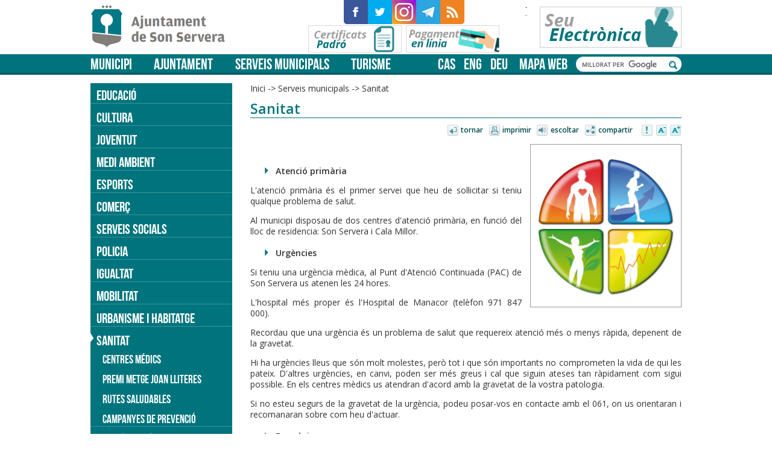

--- FILE ---
content_type: text/html;charset=iso-8859-1
request_url: https://www.sonservera.es/portal/p_18_final_Contenedor1.jsp?seccion=s_fdes_d4_v1.jsp&codbusqueda=885&language=ca&codResi=1&codMenuPN=3&codMenu=30&layout=p_18_final_Contenedor1.jsp&layout=p_18_final_Contenedor1.jsp
body_size: 79085
content:













<!DOCTYPE html>
<html lang="ca" xml:lang="ca">
<meta charset="iso-8859-1"/>
<meta name="viewport" content="width=device-width, initial-scale=1"/>

<title>Sanitat - Son Servera</title>
    
<meta name="twitter:card" content="summary_large_image"/>
<meta name="twitter:site" content="@AJ_Son_Servera"/>
<meta name="twitter:creator" content="@AJ_Son_Servera"/>

<meta property="og:site_name" content="Ajuntament de Son Servera"/>
<meta property="og:url" content="https://www.sonservera.es/portal/p_18_final_Contenedor1.jsp?seccion=s_fdes_d4_v1.jsp&codbusqueda=885&language=ca&codResi=1&codMenuPN=3&codMenu=30&layout=p_18_final_Contenedor1.jsp&layout=p_18_final_Contenedor1.jsp" />
<meta property="og:type" content="website" />

<meta name="twitter:title" content="Sanitat"/>
<meta property="og:title" content="Sanitat"/>


    <meta name="twitter:description" content="Atenció primària L&#39;atenció primària és el primer servei que heu de sol·licitar si teniu qualque problema de salut. Al municipi disposau de dos centres d&#39;atenció primària, en funció del lloc de residencia: Son Servera i Cala Millor. Urgències Si teniu ..."/>
    <meta property="og:description" content="Atenció primària L&#39;atenció primària és el primer servei que heu de sol·licitar si teniu qualque problema de salut. Al municipi disposau de dos centres d&#39;atenció primària, en funció del lloc de residencia: Son Servera i Cala Millor. Urgències Si teniu ..."/>
    

<meta name="twitter:image" content="https://www.sonservera.es/portal/RecursosWeb/IMAGENES/1/0_7744_1.jpg"/>
<meta property="og:image" content="https://www.sonservera.es/portal/RecursosWeb/IMAGENES/1/0_7744_1.jpg" />





<link rel="stylesheet" href="https://pdcc.gdpr.es/pdcc.min.css">
<script charset="utf-8" src="https://pdcc.gdpr.es/pdcc.min.js"></script>
<script type="text/javascript">
PDCookieConsent.config({
    "brand": {
        "dev" : true,
        "name": "Consultancy X3 S.L.",
        "url" : "https://grupox3.es",
        "websiteOwner" : ""
        },
    "cookiePolicyLink": "https://www.sonservera.es/portal/RecursosWeb/DOCUMENTOS/1/3_9804_1.pdf",
    "hideModalIn": [""],
    "styles": {
        "primaryButton": {
            "bgColor" : "#A1FFA1",
            "txtColor": "#036900"
            },
        "secondaryButton": {
            "bgColor" : "#D6D6D6",
            "txtColor": "#000000"
            }
        }
    });
</script>

<link rel="shortcut icon" href="resid/1/img/favicon.ico" />
<link href='https://fonts.googleapis.com/css?family=Open+Sans:400,600' rel='stylesheet' type='text/css'>
<link rel="stylesheet" type="text/css" href="resid/1/css/normalize.css" />
<link rel="stylesheet" type="text/css" href="resid/1/css/general.css?20210115" />
<link rel="stylesheet" type="text/css" href="resid/1/css/responsive.css?20210115" />
<link rel="stylesheet" type="text/css" href="resid/1/js/calendario/calendario.css" />
<script type="text/javascript" src="resid/1/js/jquery-1.12.3.min.js"></script>
<script type="text/javascript" src="resid/1/js/site.js"></script>
<link rel="stylesheet" href="resid/1/js/magnific-popup/magnific-popup.css">
<script src="resid/1/js/magnific-popup/jquery.magnific-popup.js"></script> 
<script src="resid/1/js/jquery.easing.min.js"></script> 
<link rel="stylesheet" type="text/css" href="resid/1/js/slick/slick.css"/>
<link rel="stylesheet" type="text/css" href="resid/1/js/slick/slick-theme.css"/>
<!--[if lt IE 9]>
    <script src="resid/1/js/html5.js"></script>
    <link rel="stylesheet" type="text/css" media="screen" href="resid/1/css/ie8.css" />
<![endif]-->    
<script>
    var idioma_pagina='ca';
</script>


<body class=" lw_idioma_ca lw_resid_1">
    <div id="div0">
        
<div id="cabecera">
     <div class="inner">
         <h1><a href="p_1_final_Principal1.jsp?codResi=1&amp;language=ca">Son Servera</a></h1>
         <ul class="social">
             













    

        <li class="item item_1 item_id_98 first">
            <a href="http://www.facebook.com/pages/Ajuntament-de-Son-Servera/271711149019?v=photos" target="_blank" title="Aquest enllaç s&#39;obrirá en una finestra nova">
                
                    <img src="RecursosWeb/IMAGENES/1/4_2462_1.png" alt="Facebook" />
                
                <span>Facebook</span>
            </a>
        </li>

        <li class="item item_2 item_id_99">
            <a href="https://twitter.com/AJ_Son_Servera" target="_blank" title="Aquest enllaç s&#39;obrirá en una finestra nova">
                
                    <img src="RecursosWeb/IMAGENES/1/6_2463_1.png" alt="Twitter" />
                
                <span>Twitter</span>
            </a>
        </li>

        <li class="item item_3 item_id_546">
            <a href="https://www.instagram.com/ajsonservera/" target="_blank" title="Aquest enllaç s&#39;obrirá en una finestra nova">
                
                    <img src="RecursosWeb/IMAGENES/1/2_6081_1.png" alt="Instagram" />
                
                <span>Instagram</span>
            </a>
        </li>

        <li class="item item_4 item_id_584">
            <a href="https://telegram.me/ajsonservera" target="_blank" title="Aquest enllaç s&#39;obrirá en una finestra nova">
                
                    <img src="RecursosWeb/IMAGENES/1/0_6519_1.png" alt="Telegram" />
                
                <span>Telegram</span>
            </a>
        </li>

        <li class="item item_5 item_id_100 last">
            <a href="p_18_final_Contenedor1.jsp?seccion=s_fdes_d4_v1.jsp&amp;codbusqueda=216&amp;language=ca&amp;codResi=1&amp;layout=p_18_final_Contenedor1.jsp&amp;codAdirecto=100">
                
                    <img src="RecursosWeb/IMAGENES/1/2_2464_1.png" alt="RSS" />
                
                <span>RSS</span>
            </a>
        </li>

    


         </ul>
         <ul class="banners">
            













    

        <li class="item item_1 item_id_258 first">
            <a href="https://sonservera.eadministracio.cat" target="_blank" title="Aquest enllaç s&#39;obrirá en una finestra nova">
                
                    <img src="RecursosWeb/IMAGENES/1/3_3375_2.png" alt="Seu electrònica" />
                
                <span>Seu electrònica</span>
            </a>
        </li>

        <li class="item item_2 item_id_1048">
            <a href="p_18_final_Contenedor1.jsp?seccion=s_fdes_d4_v1.jsp&amp;codbusqueda=1208&amp;language=es&amp;codResi=1&amp;layout=p_18_final_Contenedor1.jsp&amp;codAdirecto=1048" target="_blank" title="Aquest enllaç s&#39;obrirá en una finestra nova">
                
                    <img src="RecursosWeb/IMAGENES/1/1_9316_2.png" alt="Banner Certificats Padró" />
                
                <span>Certificats padró</span>
            </a>
        </li>

        <li class="item item_3 item_id_990 last">
            <a href="p_18_final_Contenedor1.jsp?seccion=s_fdes_d4_v1.jsp&amp;codbusqueda=1138&amp;language=ca&amp;codResi=1&amp;codMenuPN=3&amp;codMenuSN=60&amp;codMenu=438">
                
                    <img src="RecursosWeb/IMAGENES/1/4_9048_2.png" alt="Pagament en línia" />
                
                <span>Pagament en línia</span>
            </a>
        </li>

    


        </ul>
            

<div id="tiempo">
 <a href="http://www.aemet.es/es/eltiempo/prediccion/municipios/son-servera-id07062" target="_blank" title="Consulteu la predicció de la AEMET">
 <span id="tiempoImagen">
   
 </span>
 <span id="tiempoTexto">
   <span class="tiempoMax">-</span>     
   <span class="tiempoMin">-</span>
 </span>  
 </a>
</div> <!-- tiempo_hidden -->

          
     </div>           
</div>
<div id="menu">
     <div class="inner">         
        
<ul class="menu_principal">

            <li class="item item_1 item_id_1 first">
                <a  href="p_18_final_Contenedor1.jsp?seccion=s_p_38_menu_nivel1_ancho.jsp&amp;language=ca&amp;codResi=1&amp;codMenu=1&amp;layout=p_18_final_Contenedor1.jsp">Municipi</a>
                <div class="submenu">
                    
                        <img class="fotomenu" src="RecursosWeb/IMAGENES/1/5_2518_1.jpg?ancho=300" alt="Municipi"/>                    
                                        
                    










  <ul class="nivel_env nivel_env_1">
<li class="nivel nivel_1 item item_1 item_id_4 item_impar first nivel_no_activo"><a href="p_18_final_Contenedor1.jsp?seccion=s_fdes_d4_v1.jsp&amp;codbusqueda=1&amp;language=ca&amp;codResi=1&amp;codMenuPN=1&amp;codMenu=4&amp;layout=p_18_final_Contenedor1.jsp&amp;layout=p_18_final_Contenedor1.jsp" >Història</a>
</li>
<li class="nivel nivel_1 item item_2 item_id_5 item_par nivel_no_activo"><a href="p_18_final_Contenedor1.jsp?seccion=s_p_21_menu_nivel1.jsp&amp;language=ca&amp;codResi=1&amp;codMenuPN=1&amp;codMenu=5&amp;layout=p_18_final_Contenedor1.jsp&amp;layout=p_18_final_Contenedor1.jsp" >Fitxa municipal</a>
</li>
<li class="nivel nivel_1 item item_3 item_id_82 item_impar nivel_no_activo"><a href="p_18_final_Contenedor1.jsp?seccion=s_lloc_d10_v2.jsp&amp;codbusqueda=75&amp;language=ca&amp;codResi=1&amp;codMenuPN=1&amp;codMenu=82&amp;layout=p_18_final_Contenedor1.jsp&amp;layout=p_18_final_Contenedor1.jsp" >Adreces i telèfons</a>
</li>
<li class="nivel nivel_1 item item_4 item_id_6 item_par nivel_no_activo"><a href="p_18_final_Contenedor1.jsp?seccion=s_fdes_d4_v1.jsp&amp;codbusqueda=3&amp;language=ca&amp;codResi=1&amp;codMenuPN=1&amp;codMenu=6&amp;layout=p_18_final_Contenedor1.jsp&amp;layout=p_18_final_Contenedor1.jsp" >Com arribar</a>
</li>
<li class="nivel nivel_1 item item_5 item_id_177 item_impar nivel_no_activo"><a href="p_18_final_Contenedor1.jsp?seccion=s_fdes_d4_v1.jsp&amp;codbusqueda=716&amp;language=ca&amp;codResi=1&amp;codMenuPN=1&amp;codMenu=177&amp;layout=p_18_final_Contenedor1.jsp" >Fotografies</a>
</li>
<li class="nivel nivel_1 item item_6 item_id_92 item_par last nivel_no_activo"><a href="p_18_final_Contenedor1.jsp?seccion=s_lext_d10_v1.jsp&amp;codbusqueda=90&amp;language=ca&amp;codResi=1&amp;codMenuPN=1&amp;codMenu=92&amp;layout=p_18_final_Contenedor1.jsp&amp;layout=p_18_final_Contenedor1.jsp" >Enllaços d'Interès</a>
</li>
</ul>





                </div>
            </li>

            <li class="item item_2 item_id_2">
                <a  href="p_18_final_Contenedor1.jsp?seccion=s_p_38_menu_nivel1_ancho.jsp&amp;language=ca&amp;codResi=1&amp;codMenu=2&amp;layout=p_18_final_Contenedor1.jsp">Ajuntament</a>
                <div class="submenu">
                    
                        <img class="fotomenu" src="RecursosWeb/IMAGENES/1/2_2544_1.jpg?ancho=300" alt="Ajuntament"/>                    
                                        
                    










  <ul class="nivel_env nivel_env_1">
<li class="nivel nivel_1 item item_1 item_id_9 item_impar first nivel_no_activo"><a href="p_18_final_Contenedor1.jsp?seccion=s_fdes_d4_v1.jsp&amp;codbusqueda=10&amp;language=ca&amp;codResi=1&amp;codMenuPN=2&amp;codMenu=9&amp;layout=p_18_final_Contenedor1.jsp&amp;layout=p_18_final_Contenedor1.jsp" >Salutació del batle</a>
</li>
<li class="nivel nivel_1 item item_2 item_id_11 item_par nivel_no_activo"><a href="p_18_final_Contenedor1.jsp?seccion=s_fdes_d4_v1.jsp&amp;codbusqueda=787&amp;language=ca&amp;codResi=1&amp;codMenuPN=2&amp;codMenu=11&amp;layout=p_18_final_Contenedor1.jsp&amp;layout=p_18_final_Contenedor1.jsp" >Corporació Municipal</a>
</li>
<li class="nivel nivel_1 item item_3 item_id_10 item_impar nivel_no_activo"><a href="p_18_final_Contenedor1.jsp?seccion=s_ldes_d10_v1.jsp&amp;codbusqueda=11&amp;language=ca&amp;codResi=1&amp;codMenuPN=2&amp;codMenu=10&amp;layout=p_18_final_Contenedor1.jsp&amp;layout=p_18_final_Contenedor1.jsp" >Equip de govern i regidors</a>
</li>
<li class="nivel nivel_1 item item_4 item_id_229 item_par nivel_no_activo"><a href="p_18_final_Contenedor1.jsp?seccion=s_ldoc_d4_v1.jsp&amp;codbusqueda=310&amp;language=ca&amp;codResi=1&amp;codMenuPN=2&amp;codMenu=229&amp;layout=p_18_final_Contenedor1.jsp&amp;layout=p_18_final_Contenedor1.jsp" >Ordenances fiscals</a>
</li>
<li class="nivel nivel_1 item item_5 item_id_207 item_impar nivel_no_activo"><a href="p_18_final_Contenedor1.jsp?seccion=s_ldoc_d4_v1.jsp&amp;codbusqueda=259&amp;language=ca&amp;codResi=1&amp;codMenuPN=2&amp;codMenu=207&amp;layout=p_18_final_Contenedor1.jsp&amp;layout=p_18_final_Contenedor1.jsp" >Ordenances municipals</a>
</li>
<li class="nivel nivel_1 item item_6 item_id_221 item_par nivel_no_activo"><a href="https://sonservera.eadministracio.cat/info.18" target="blank">Catàleg de tràmits</a>
</li>
<li class="nivel nivel_1 item item_7 item_id_459 item_impar nivel_no_activo"><a href="p_18_final_Contenedor1.jsp?seccion=s_fdes_d4_v1.jsp&amp;codbusqueda=1257&amp;language=ca&amp;codResi=1&amp;codMenuPN=2&amp;codMenu=459&amp;layout=p_18_final_Contenedor1.jsp" >Finestreta única</a>
</li>
<li class="nivel nivel_1 item item_8 item_id_19 item_par nivel_no_activo"><a href="p_18_final_Contenedor1.jsp?seccion=s_ldes_d10_v4.jsp&amp;codbusqueda=108&amp;language=ca&amp;codResi=1&amp;codMenuPN=2&amp;codMenu=19&amp;layout=p_18_final_Contenedor1.jsp&amp;layout=p_18_final_Contenedor1.jsp" >Convocatòries de treball públic</a>
</li>
<li class="nivel nivel_1 item item_9 item_id_480 item_impar nivel_no_activo"><a href="p_18_final_Contenedor1.jsp?seccion=s_fdes_d4_v1.jsp&amp;codbusqueda=1383&amp;language=ca&amp;codResi=1&amp;codMenuPN=2&amp;codMenu=480&amp;layout=p_18_final_Contenedor1.jsp" >Manual d'identitat corporativa</a>
</li>
<li class="nivel nivel_1 item item_10 item_id_506 item_par nivel_no_activo"><a href="p_18_final_Contenedor1.jsp?seccion=s_ldoc_d4_v1.jsp&amp;codbusqueda=1522&amp;language=ca&amp;codResi=1&amp;codMenuPN=2&amp;codMenu=506&amp;layout=p_18_final_Contenedor1.jsp&amp;layout=p_18_final_Contenedor1.jsp" >PLANS</a>
</li>
<li class="nivel nivel_1 item item_11 item_id_507 item_impar last nivel_no_activo"><a href="https://www.sonservera.es/portal/p_19_final_Contenedor2.jsp?codResi=1&amp;contenido=16126&amp;layout=p_19_final_Contenedor2.jsp&amp;nivel=1400&amp;seccion=s_fnot_d4_v1.jsp&amp;tipo=8&amp;language=ca" >PSTD</a>
</li>
</ul>





                </div>
            </li>

            <li class="item item_3 item_id_3">
                <a  href="p_18_final_Contenedor1.jsp?seccion=s_p_38_menu_nivel1_ancho.jsp&amp;language=ca&amp;codResi=1&amp;codMenu=3&amp;layout=p_18_final_Contenedor1.jsp">Serveis municipals</a>
                <div class="submenu">
                    
                        <img class="fotomenu" src="RecursosWeb/IMAGENES/1/2_2545_1.jpg?ancho=300" alt="Serveis municipals"/>                    
                                        
                    










  <ul class="nivel_env nivel_env_1">
<li class="nivel nivel_1 item item_1 item_id_25 item_impar first nivel_no_activo"><a href="p_18_final_Contenedor1.jsp?seccion=s_fdes_d4_v1.jsp&amp;codbusqueda=1222&amp;language=ca&amp;codResi=1&amp;codMenuPN=3&amp;codMenu=25&amp;layout=p_18_final_Contenedor1.jsp&amp;layout=p_18_final_Contenedor1.jsp" >Educació</a>
</li>
<li class="nivel nivel_1 item item_2 item_id_322 item_par nivel_no_activo"><a href="p_18_final_Contenedor1.jsp?seccion=s_fdes_d4_v1.jsp&amp;codbusqueda=794&amp;language=ca&amp;codResi=1&amp;codMenuPN=3&amp;codMenu=322&amp;layout=p_18_final_Contenedor1.jsp" >Cultura</a>
</li>
<li class="nivel nivel_1 item item_3 item_id_26 item_impar nivel_no_activo"><a href="p_18_final_Contenedor1.jsp?seccion=s_fdes_d4_v1.jsp&amp;codbusqueda=115&amp;language=ca&amp;codResi=1&amp;codMenuPN=3&amp;codMenu=26&amp;layout=p_18_final_Contenedor1.jsp&amp;layout=p_18_final_Contenedor1.jsp" >Joventut</a>
</li>
<li class="nivel nivel_1 item item_4 item_id_22 item_par nivel_no_activo"><a href="p_18_final_Contenedor1.jsp?seccion=s_fdes_d4_v1.jsp&amp;codbusqueda=197&amp;language=ca&amp;codResi=1&amp;codMenuPN=3&amp;codMenu=22&amp;layout=p_18_final_Contenedor1.jsp&amp;layout=p_18_final_Contenedor1.jsp" >Medi ambient</a>
</li>
<li class="nivel nivel_1 item item_5 item_id_267 item_impar nivel_no_activo"><a href="p_18_final_Contenedor1.jsp?seccion=s_fdes_d4_v1.jsp&amp;codbusqueda=801&amp;language=ca&amp;codResi=1&amp;codMenuPN=3&amp;codMenu=267&amp;layout=p_18_final_Contenedor1.jsp&amp;layout=p_18_final_Contenedor1.jsp" >Esports</a>
</li>
<li class="nivel nivel_1 item item_6 item_id_23 item_par nivel_no_activo"><a href="p_18_final_Contenedor1.jsp?seccion=s_fdes_d4_v1.jsp&amp;codbusqueda=1513&amp;language=ca&amp;codResi=1&amp;codMenuPN=3&amp;codMenu=23&amp;layout=p_18_final_Contenedor1.jsp" >Comerç</a>
</li>
<li class="nivel nivel_1 item item_7 item_id_28 item_impar nivel_no_activo"><a href="p_18_final_Contenedor1.jsp?seccion=s_fdes_d4_v1.jsp&amp;codbusqueda=45&amp;language=ca&amp;codResi=1&amp;codMenuPN=3&amp;codMenu=28&amp;layout=p_18_final_Contenedor1.jsp&amp;layout=p_18_final_Contenedor1.jsp" >Serveis socials</a>
</li>
<li class="nivel nivel_1 item item_8 item_id_20 item_par nivel_no_activo"><a href="p_18_final_Contenedor1.jsp?seccion=s_p_21_menu_nivel1.jsp&amp;language=ca&amp;codResi=1&amp;codMenuPN=3&amp;codMenu=20&amp;layout=p_18_final_Contenedor1.jsp&amp;layout=p_18_final_Contenedor1.jsp" >Policia</a>
</li>
<li class="nivel nivel_1 item item_9 item_id_448 item_impar nivel_no_activo"><a href="p_18_final_Contenedor1.jsp?seccion=s_fdes_d4_v1.jsp&amp;codbusqueda=1212&amp;language=ca&amp;codResi=1&amp;codMenuPN=3&amp;codMenu=448&amp;layout=p_18_final_Contenedor1.jsp" >Igualtat</a>
</li>
<li class="nivel nivel_1 item item_10 item_id_461 item_par nivel_no_activo"><a href="p_18_final_Contenedor1.jsp?seccion=s_p_38_menu_nivel1_ancho.jsp&amp;language=ca&amp;codResi=1&amp;codMenuPN=3&amp;codMenu=461&amp;layout=p_18_final_Contenedor1.jsp" >Mobilitat</a>
</li>
<li class="nivel nivel_1 item item_11 item_id_16 item_impar nivel_no_activo"><a href="p_18_final_Contenedor1.jsp?seccion=s_p_21_menu_nivel1.jsp&amp;language=ca&amp;codResi=1&amp;codMenuPN=3&amp;codMenu=16&amp;layout=p_18_final_Contenedor1.jsp&amp;layout=p_18_final_Contenedor1.jsp" >Urbanisme i Habitatge</a>
</li>
<li class="nivel nivel_1 item item_12 item_id_30 item_par nivel_activo activo"><a href="p_18_final_Contenedor1.jsp?seccion=s_fdes_d4_v1.jsp&amp;codbusqueda=885&amp;language=ca&amp;codResi=1&amp;codMenuPN=3&amp;codMenu=30&amp;layout=p_18_final_Contenedor1.jsp&amp;layout=p_18_final_Contenedor1.jsp" >Sanitat</a>
</li>
<li class="nivel nivel_1 item item_13 item_id_60 item_impar nivel_no_activo"><a href="p_18_final_Contenedor1.jsp?seccion=s_fdes_d4_v1.jsp&amp;codbusqueda=1461&amp;language=ca&amp;codResi=1&amp;codMenuPN=3&amp;codMenu=60&amp;layout=p_18_final_Contenedor1.jsp&amp;layout=p_18_final_Contenedor1.jsp" >Gestió econòmica i hisenda</a>
</li>
<li class="nivel nivel_1 item item_14 item_id_347 item_par nivel_no_activo"><a href="p_18_final_Contenedor1.jsp?seccion=s_fdes_d4_v1.jsp&amp;codbusqueda=823&amp;language=ca&amp;codResi=1&amp;codMenuPN=3&amp;codMenu=347&amp;layout=p_18_final_Contenedor1.jsp" >Informació sobre contractació</a>
</li>
<li class="nivel nivel_1 item item_15 item_id_431 item_impar last nivel_no_activo"><a href="p_18_final_Contenedor1.jsp?seccion=s_fdes_d4_v1.jsp&amp;codbusqueda=1110&amp;language=ca&amp;codResi=1&amp;codMenuPN=3&amp;codMenu=431&amp;layout=p_18_final_Contenedor1.jsp" >Estació de Son Servera</a>
</li>
</ul>





                </div>
            </li>

            <li class="item item_4 item_id_8 last">
                <a  href="p_18_final_Contenedor1.jsp?seccion=s_p_38_menu_nivel1_ancho.jsp&amp;language=ca&amp;codResi=1&amp;codMenu=8&amp;layout=p_18_final_Contenedor1.jsp">Turisme</a>
                <div class="submenu">
                    
                        <img class="fotomenu" src="RecursosWeb/IMAGENES/1/2_2547_1.jpg?ancho=300" alt="Turisme"/>                    
                                        
                    










  <ul class="nivel_env nivel_env_1">
<li class="nivel nivel_1 item item_1 item_id_349 item_impar first nivel_no_activo"><a href="p_18_final_Contenedor1.jsp?seccion=s_lloc_d10_v1.jsp&amp;codbusqueda=756&amp;language=ca&amp;codResi=1&amp;codMenuPN=8&amp;codMenu=349&amp;layout=p_18_final_Contenedor1.jsp" >Oficines d'informació turística</a>
</li>
<li class="nivel nivel_1 item item_2 item_id_32 item_par nivel_no_activo"><a href="p_18_final_Contenedor1.jsp?seccion=s_ldes_d10_v1.jsp&amp;codbusqueda=5&amp;language=ca&amp;codResi=1&amp;codMenuPN=8&amp;codMenu=32&amp;layout=p_18_final_Contenedor1.jsp&amp;layout=p_18_final_Contenedor1.jsp" >Les nostres platges</a>
</li>
<li class="nivel nivel_1 item item_3 item_id_275 item_impar nivel_no_activo"><a href="p_18_final_Contenedor1.jsp?seccion=s_ldes_d10_v1.jsp&amp;codbusqueda=540&amp;language=ca&amp;codResi=1&amp;codMenuPN=8&amp;codMenu=275&amp;layout=p_18_final_Contenedor1.jsp" >Platja accessible a Cala Bona</a>
</li>
<li class="nivel nivel_1 item item_4 item_id_268 item_par nivel_no_activo"><a href="p_18_final_Contenedor1.jsp?seccion=s_fdes_d4_v1.jsp&amp;codbusqueda=501&amp;language=ca&amp;codResi=1&amp;codMenuPN=8&amp;codMenu=268&amp;layout=p_18_final_Contenedor1.jsp&amp;layout=p_18_final_Contenedor1.jsp" >Senderisme i cicloturisme</a>
</li>
<li class="nivel nivel_1 item item_5 item_id_277 item_impar nivel_no_activo"><a href="p_18_final_Contenedor1.jsp?seccion=s_ldes_d10_v1.jsp&amp;codbusqueda=6&amp;language=ca&amp;codResi=1&amp;codMenuPN=8&amp;codMenu=277&amp;layout=p_18_final_Contenedor1.jsp&amp;layout=p_18_final_Contenedor1.jsp" >Visites d'interès</a>
</li>
<li class="nivel nivel_1 item item_6 item_id_36 item_par nivel_no_activo"><a href="p_18_final_Contenedor1.jsp?seccion=s_ldes_d10_v1.jsp&amp;codbusqueda=9&amp;language=ca&amp;codResi=1&amp;codMenuPN=8&amp;codMenu=36&amp;layout=p_18_final_Contenedor1.jsp&amp;layout=p_18_final_Contenedor1.jsp" >Festes</a>
</li>
<li class="nivel nivel_1 item item_7 item_id_34 item_impar nivel_no_activo"><a href="p_18_final_Contenedor1.jsp?seccion=s_lloc_d10_v2.jsp&amp;codbusqueda=7&amp;language=ca&amp;codResi=1&amp;codMenuPN=8&amp;codMenu=34&amp;layout=p_18_final_Contenedor1.jsp&amp;layout=p_18_final_Contenedor1.jsp" >Allotjaments</a>
</li>
<li class="nivel nivel_1 item item_8 item_id_35 item_par nivel_no_activo"><a href="p_18_final_Contenedor1.jsp?seccion=s_lloc_d10_v2.jsp&amp;codbusqueda=8&amp;language=ca&amp;codResi=1&amp;codMenuPN=8&amp;codMenu=35&amp;layout=p_18_final_Contenedor1.jsp&amp;layout=p_18_final_Contenedor1.jsp" >Gastronomia - on menjar</a>
</li>
<li class="nivel nivel_1 item item_9 item_id_226 item_impar nivel_no_activo"><a href="p_18_final_Contenedor1.jsp?seccion=s_fdes_d4_v1.jsp&amp;codbusqueda=303&amp;language=ca&amp;codResi=1&amp;codMenuPN=8&amp;codMenu=226&amp;layout=p_18_final_Contenedor1.jsp" >Qualitat en destinacions</a>
</li>
<li class="nivel nivel_1 item item_10 item_id_248 item_par nivel_no_activo"><a href="p_18_final_Contenedor1.jsp?seccion=s_fdes_d4_v1.jsp&amp;codbusqueda=717&amp;language=ca&amp;codResi=1&amp;codMenuPN=8&amp;codMenu=248&amp;layout=p_18_final_Contenedor1.jsp&amp;layout=p_18_final_Contenedor1.jsp" >Observatori turístic Badia de Cala Millor</a>
</li>
<li class="nivel nivel_1 item item_11 item_id_357 item_impar last nivel_no_activo"><a href="p_18_final_Contenedor1.jsp?seccion=s_fdes_d4_v1.jsp&amp;codbusqueda=785&amp;language=ca&amp;codResi=1&amp;codMenuPN=8&amp;codMenu=357&amp;layout=p_18_final_Contenedor1.jsp" >Consorci de Turisme</a>
</li>
</ul>





                </div>
            </li>

</ul>
<script> 
    menu('ul.menu_principal', '#div0'); 
    $('body').prepend('<a href="#" class="boton_menu">Menú</a>');
    $('.boton_menu').click(function(e) {
       $('.menu_principal').stop().slideToggle('400');
       e.preventDefault();
    });
</script>
         



        <ul class="idiomas">
    
    
        <li class="primero"><a href="https://www.sonservera.es/portal/p_18_final_Contenedor1.jsp?seccion=s_fdes_d4_v1.jsp&codbusqueda=885&codResi=1&codMenuPN=3&codMenu=30&layout=p_18_final_Contenedor1.jsp&layout=p_18_final_Contenedor1.jsp&amp;language=es" title="castellano">cas</a></li>
    
    
        <li><a href="p_18_final_Contenedor1.jsp?seccion=s_fdes_d4_v1.jsp&codbusqueda=10&codResi=1&codMenuPN=2&codMenu=9&layout=p_18_final_Contenedor1.jsp&language=en" title="english">eng</a></li>
    
    
        <li><a href="p_18_final_Contenedor1.jsp?seccion=s_fdes_d4_v1.jsp&codbusqueda=10&codResi=1&codMenuPN=2&codMenu=9&layout=p_18_final_Contenedor1.jsp&language=de" title="deutsch">deu</a></li>
    
</ul>

        <ul class="enlaces">
            













    

        <li class="item item_1 item_id_4 first last">
            <a href="p_3_final_Contenedor2.jsp?seccion=s_p_34_final_Mapa_Web.jsp&amp;language=ca&amp;codResi=1&amp;layout=p_3_final_Contenedor2.jsp&amp;codAdirecto=4">
                
                <span>Mapa Web</span>
            </a>
        </li>

    


            <li class="boton_buscar"><a href="#"><span>Cercar</span></a></li>            
        </ul>        
        <script>
            $('#menu .boton_buscar').click(function(e) {
                $('#menu .buscador').stop().slideToggle('400');
                e.preventDefault();                
            });
        </script>
        <div class="buscador"><div class="inner">
        <script>
          (function() {
            var cx = '001306073464113339129:mmoxladn_oi';
            var gcse = document.createElement('script');
            gcse.type = 'text/javascript';
            gcse.async = true;
            gcse.src = 'https://cse.google.com/cse.js?cx=' + cx;
            var s = document.getElementsByTagName('script')[0];
            s.parentNode.insertBefore(gcse, s);
          })();
        </script>     
        <gcse:searchbox-only resultsUrl="p_19_final_Contenedor2.jsp?seccion=buscador.jsp&layout=p_19_final_Contenedor2.jsp&codResi=1&language=ca"></gcse:searchbox-only>        
        </div></div>
     </div>
</div>


        <div id="cuerpo" class="cf">
             <div class="inner">
                
                 <div id="interior_cuerpo" class="interior interior_menu">
                     
                     
<div class="rastromigas">
    <a class="separador"  href=" /portal/p_1_final_Principal1.jsp?codResi=1" title='Anar a la pàgina dinici'>Inici</a><span class='separador'>&nbsp;-&gt;&nbsp;</span><a  class='separador'href="p_18_final_Contenedor1.jsp?seccion=s_p_38_menu_nivel1_ancho.jsp&amp;language=ca&amp;codResi=1&amp;codMenu=3&amp;layout=p_18_final_Contenedor1.jsp"  >Serveis municipals</a><a ></a><span class='separador'>&nbsp;-&gt;&nbsp;</span><a  class='separador' >Sanitat</a><a ></a>
</div>


                     <h2>Sanitat</h2>

                     
<div class="utiles">
    <ul class="items">
        <li class="item item_1 item_volver first" title="Tornar"><a href="#">Tornar</a></li>
        <li class="item item_2 item_imprimir" title="Imprimir"><a href="#">Imprimir</a></li>
        <li class="item item_3 item_escuchar" title="Escoltar"><a href="#">Escoltar</a></li>
        <li class="item item_4 item_compartir" title="Compartir"><a href="#">Compartir</a></li>
         
          <li class="item item_5 item_avisar" title="Avisar"><a href="contenedor_simple.jsp?seccion=formulario_contacto.jsp&codResi=1&language=ca&codAdirecto=588&servicio=588&nivel=4&tipo=4" target="_blank">Avisar</a></li>
        
        <li class="item item_6 item_disminuir" title="Disminuir"><a href="#">Disminuir</a></li>        
        <li class="item item_7 item_aumentar last" title="Augmentar"><a href="#">Augmentar</a></li>
    </ul>
</div>

                     <div class="interior_texto">
                        







<div class="recuadro derecha">
    
    <a href="RecursosWeb/IMAGENES/1/0_7744_1_bis.jpg" class="lightbox_imagen" title="Salut"><img class="foto" src="RecursosWeb/IMAGENES/1/0_7744_1.jpg" alt="Salut"/></a>
        
</div>


<p class="subtitulo">

<br/>

 <ul><li><strong>Atenció primària</strong></li></ul><p>L'atenció primària és el primer servei que heu de sol·licitar si teniu qualque problema de salut. </p><p>Al municipi disposau de dos centres d'atenció primària, en funció del lloc de residencia: Son Servera i Cala Millor.</p><ul><li><strong>Urgències</strong></li></ul><p>Si teniu una urgència mèdica, al Punt d'Atenció Continuada (PAC) de Son Servera us atenen les 24 hores.</p><p>L'hospital més proper és l'Hospital de Manacor (telèfon 971 847 000).</p><p>Recordau que una urgència és un problema de salut que requereix atenció més o menys ràpida, depenent de la gravetat.</p><p>Hi ha urgències lleus que són molt molestes, però tot i que són importants no comprometen la vida de qui les pateix. D'altres urgències, en canvi, poden ser més greus i cal que siguin ateses tan ràpidament com sigui possible. En els centres mèdics us atendran d'acord amb la gravetat de la vostra patologia.</p><p>Si no esteu segurs de la gravetat de la urgència, podeu posar-vos en contacte amb el 061, on us orientaran i recomanaran sobre com heu d'actuar.</p><ul><li><strong>Farmàcies</strong></li></ul><p>- El localitzador que hi ha a la plana web del <a href="https://www.cofib.es/ca/mapes_cercador.aspx" target="_blank"><strong>Col·legi Oficial de Farmacèutics de les Illes Balears (COFIB)</strong></a> us permet trobar ràpidament les farmàcies més properes en temps real.</p><ul><li><strong>'Dona Sang' (Fundació Banc de Sang i Teixits de les Illes Balears)</strong></li></ul><p>Si sou donant de sang o voleu començar a ser-ho, consultau les <strong><a href="http://www.donasang.org/on-puc-donar/calendari/list.php?municipi=00083" target="_blank">campanyes de donació més properes </a></strong>al nostre municipi.</p>

<br/>

</p>

<!-- Documentos y Contenidos relacionados-->




		<!-- Documentos y Contenidos relacionados-->
<p>&nbsp;</p>


<div class="relaciones">
       
       &nbsp;<br>
       <!-- Documento relacionado -->
       
                

       
       <!-- Fin Documento relacionado -->
        &nbsp;<br>
        


 

 
           

           

           

           

          




<div class="contenidosrelacionados">

</div>  <!--div class="contenidosrelacionados"-->
      </div>    


                     </div>
                 </div>
                 
                    <div class="lateral">
                        <!-- index_off -->
<div class="menulateral">
   










  <ul class="nivel_env nivel_env_1">
<li class="nivel nivel_1 item item_1 item_id_25 item_impar first nivel_no_activo"><a href="p_18_final_Contenedor1.jsp?seccion=s_fdes_d4_v1.jsp&amp;codbusqueda=1222&amp;language=ca&amp;codResi=1&amp;codMenuPN=3&amp;codMenu=25&amp;layout=p_18_final_Contenedor1.jsp&amp;layout=p_18_final_Contenedor1.jsp" >Educació</a>
<ul class="nivel_env nivel_env_2">
<li class="nivel nivel_2 item item_1 item_id_498 item_impar first nivel_no_activo nivel_sin_enlace"><a href="" >Programes per a famílies</a>
<ul class="nivel_env nivel_env_3">
<li class="nivel nivel_3 item item_1 item_id_495 item_impar first nivel_no_activo"><a href="p_18_final_Contenedor1.jsp?seccion=s_fdes_d4_v1.jsp&amp;codbusqueda=1489&amp;language=ca&amp;codResi=1&amp;codMenuPN=3&amp;codMenuSN=25&amp;codMenuTN=498&amp;codMenu=495" >Assessorament a famílies</a>
</li>
<li class="nivel nivel_3 item item_2 item_id_496 item_par nivel_no_activo"><a href="p_18_final_Contenedor1.jsp?seccion=s_fdes_d4_v1.jsp&amp;codbusqueda=1490&amp;language=ca&amp;codResi=1&amp;codMenuPN=3&amp;codMenuSN=25&amp;codMenuTN=498&amp;codMenu=496" >Espai de joc</a>
</li>
<li class="nivel nivel_3 item item_3 item_id_497 item_impar last nivel_no_activo"><a href="p_18_final_Contenedor1.jsp?seccion=s_fdes_d4_v1.jsp&amp;codbusqueda=1491&amp;language=ca&amp;codResi=1&amp;codMenuPN=3&amp;codMenuSN=25&amp;codMenuTN=498&amp;codMenu=497" >Programa de competències parentals</a>
</li>
</ul>
</li>
<li class="nivel nivel_2 item item_2 item_id_502 item_par nivel_no_activo"><a href="p_18_final_Contenedor1.jsp?seccion=s_fdes_d4_v1.jsp&amp;codbusqueda=1494&amp;language=ca&amp;codResi=1&amp;codMenuPN=3&amp;codMenuSN=25&amp;codMenu=502" >Oferta educativa per a escoletes 0-3</a>
</li>
<li class="nivel nivel_2 item item_3 item_id_65 item_impar nivel_no_activo"><a href="p_18_final_Contenedor1.jsp?seccion=s_fdes_d4_v1.jsp&amp;codbusqueda=1492&amp;language=ca&amp;codResi=1&amp;codMenuPN=3&amp;codMenuSN=25&amp;codMenu=65" >Oferta educativa per a escoles</a>
</li>
<li class="nivel nivel_2 item item_4 item_id_500 item_par nivel_no_activo nivel_sin_enlace"><a href="" >Escola d'educació de persones adultes</a>
<ul class="nivel_env nivel_env_3">
<li class="nivel nivel_3 item item_1 item_id_62 item_impar first nivel_no_activo"><a href="p_18_final_Contenedor1.jsp?seccion=s_fdes_d4_v1.jsp&amp;codbusqueda=1224&amp;language=ca&amp;codResi=1&amp;codMenuPN=3&amp;codMenuSN=25&amp;codMenuTN=500&amp;codMenu=62&amp;layout=p_18_final_Contenedor1.jsp" >Cursos i tallers de l'Escola de Persones Adultes</a>
</li>
<li class="nivel nivel_3 item item_2 item_id_473 item_par nivel_no_activo"><a href="p_18_final_Contenedor1.jsp?seccion=s_fdes_d4_v1.jsp&amp;codbusqueda=1310&amp;language=ca&amp;codResi=1&amp;codMenuPN=3&amp;codMenuSN=25&amp;codMenuTN=500&amp;codMenu=473" >Punt d'orientació acadèmica i professional (POAP)</a>
</li>
<li class="nivel nivel_3 item item_3 item_id_245 item_impar last nivel_no_activo"><a href="p_18_final_Contenedor1.jsp?seccion=s_fdes_d4_v1.jsp&amp;codbusqueda=381&amp;language=ca&amp;codResi=1&amp;codMenuPN=3&amp;codMenuSN=25&amp;codMenuTN=500&amp;codMenu=245&amp;Universidad abierta para mayores" >Universitat oberta per a majors</a>
</li>
</ul>
</li>
<li class="nivel nivel_2 item item_5 item_id_501 item_impar nivel_no_activo nivel_sin_enlace"><a href="" >Activitats educatives en temps lliure</a>
<ul class="nivel_env nivel_env_3">
<li class="nivel nivel_3 item item_1 item_id_378 item_impar first last nivel_no_activo"><a href="p_18_final_Contenedor1.jsp?seccion=s_fdes_d4_v1.jsp&amp;codbusqueda=841&amp;language=ca&amp;codResi=1&amp;codMenuPN=3&amp;codMenuSN=25&amp;codMenuTN=501&amp;codMenu=378" >Estiu en viu</a>
</li>
</ul>
</li>
<li class="nivel nivel_2 item item_6 item_id_499 item_par last nivel_no_activo"><a href="p_18_final_Contenedor1.jsp?seccion=s_fdes_d4_v1.jsp&amp;codbusqueda=1493&amp;language=ca&amp;codResi=1&amp;codMenuPN=3&amp;codMenuSN=25&amp;codMenu=499" >Participació educativa</a>
</li>
</ul>
</li>
<li class="nivel nivel_1 item item_2 item_id_322 item_par nivel_no_activo"><a href="p_18_final_Contenedor1.jsp?seccion=s_fdes_d4_v1.jsp&amp;codbusqueda=794&amp;language=ca&amp;codResi=1&amp;codMenuPN=3&amp;codMenu=322&amp;layout=p_18_final_Contenedor1.jsp" >Cultura</a>
<ul class="nivel_env nivel_env_2">
<li class="nivel nivel_2 item item_1 item_id_149 item_impar first nivel_no_activo"><a href="p_18_final_Contenedor1.jsp?seccion=s_p_21_menu_nivel1.jsp&amp;language=ca&amp;codResi=1&amp;codMenuPN=3&amp;codMenuSN=322&amp;codMenu=149&amp;layout=p_18_final_Contenedor1.jsp" >Biblioteques</a>
</li>
<li class="nivel nivel_2 item item_2 item_id_49 item_par nivel_no_activo"><a href="p_18_final_Contenedor1.jsp?seccion=s_fdes_d4_v1.jsp&amp;codbusqueda=153&amp;language=ca&amp;codResi=1&amp;codMenuPN=3&amp;codMenuSN=322&amp;codMenu=49&amp;layout=p_18_final_Contenedor1.jsp" >Escola de música i dansa</a>
<ul class="nivel_env nivel_env_3">
<li class="nivel nivel_3 item item_1 item_id_456 item_impar first last nivel_no_activo"><a href="p_18_final_Contenedor1.jsp?seccion=s_fdes_d4_v1.jsp&amp;codbusqueda=1237&amp;language=ca&amp;codResi=1&amp;codMenuPN=3&amp;codMenuSN=322&amp;codMenuTN=49&amp;codMenu=456" >Escola Municipal de Dansa</a>
</li>
</ul>
</li>
<li class="nivel nivel_2 item item_3 item_id_224 item_impar nivel_no_activo"><a href="p_18_final_Contenedor1.jsp?seccion=s_fdes_d4_v1.jsp&amp;codbusqueda=288&amp;language=ca&amp;codResi=1&amp;codMenuPN=3&amp;codMenuSN=322&amp;codMenu=224&amp;layout=p_18_final_Contenedor1.jsp" >Arxiu municipal</a>
<ul class="nivel_env nivel_env_3">
<li class="nivel nivel_3 item item_1 item_id_254 item_impar first last nivel_no_activo"><a href="p_18_final_Contenedor1.jsp?seccion=s_fdes_d4_v1.jsp&amp;codbusqueda=443&amp;language=ca&amp;codResi=1&amp;codMenuPN=3&amp;codMenuSN=322&amp;codMenuTN=224&amp;codMenu=254&amp;layout=p_18_final_Contenedor1.jsp" >Jornades d'estudis locals</a>
</li>
</ul>
</li>
<li class="nivel nivel_2 item item_4 item_id_361 item_par nivel_no_activo"><a href="http://www.sonservera.es/portal/p_18_final_Contenedor1.jsp?seccion=s_p_21_menu_nivel1.jsp&amp;codResi=1&amp;codMenu=168&amp;layout=p_18_final_Contenedor1.jsp&amp;language=ca" >Cine Teatre La Unió</a>
</li>
<li class="nivel nivel_2 item item_5 item_id_471 item_impar last nivel_no_activo"><a href="p_18_final_Contenedor1.jsp?seccion=s_fdes_d4_v1.jsp&amp;codbusqueda=1308&amp;language=ca&amp;codResi=1&amp;codMenuPN=3&amp;codMenuSN=322&amp;codMenu=471" >Art urbà de llaunes artístiques @Me_Lata</a>
</li>
</ul>
</li>
<li class="nivel nivel_1 item item_3 item_id_26 item_impar nivel_no_activo"><a href="p_18_final_Contenedor1.jsp?seccion=s_fdes_d4_v1.jsp&amp;codbusqueda=115&amp;language=ca&amp;codResi=1&amp;codMenuPN=3&amp;codMenu=26&amp;layout=p_18_final_Contenedor1.jsp&amp;layout=p_18_final_Contenedor1.jsp" >Joventut</a>
<ul class="nivel_env nivel_env_2">
<li class="nivel nivel_2 item item_1 item_id_481 item_impar first nivel_no_activo"><a href="p_18_final_Contenedor1.jsp?seccion=s_fdes_d4_v1.jsp&amp;codbusqueda=1396&amp;language=ca&amp;codResi=1&amp;codMenuPN=3&amp;codMenuSN=26&amp;codMenu=481" >Classes de ioga</a>
</li>
<li class="nivel nivel_2 item item_2 item_id_470 item_par nivel_no_activo"><a href="p_18_final_Contenedor1.jsp?seccion=s_fdes_d4_v1.jsp&amp;codbusqueda=1297&amp;language=ca&amp;codResi=1&amp;codMenuPN=3&amp;codMenuSN=26&amp;codMenu=470" >Servei d'orientació professional</a>
</li>
<li class="nivel nivel_2 item item_3 item_id_376 item_impar nivel_no_activo"><a href="p_18_final_Contenedor1.jsp?seccion=s_fdes_d4_v1.jsp&amp;codbusqueda=834&amp;language=ca&amp;codResi=1&amp;codMenuPN=3&amp;codMenuSN=26&amp;codMenu=376" >Curs de monitor de temps lliure</a>
</li>
<li class="nivel nivel_2 item item_4 item_id_371 item_par nivel_no_activo"><a href="p_18_final_Contenedor1.jsp?seccion=s_fdes_d4_v1.jsp&amp;codbusqueda=816&amp;language=ca&amp;codResi=1&amp;codMenuPN=3&amp;codMenuSN=26&amp;codMenu=371" >Skate Park</a>
</li>
<li class="nivel nivel_2 item item_5 item_id_366 item_impar last nivel_no_activo"><a href="p_18_final_Contenedor1.jsp?seccion=s_fdes_d4_v1.jsp&amp;codbusqueda=803&amp;language=ca&amp;codResi=1&amp;codMenuPN=3&amp;codMenuSN=26&amp;codMenu=366&amp;layout=p_18_final_Contenedor1.jsp" >Internet en nins i nines</a>
</li>
</ul>
</li>
<li class="nivel nivel_1 item item_4 item_id_22 item_par nivel_no_activo"><a href="p_18_final_Contenedor1.jsp?seccion=s_fdes_d4_v1.jsp&amp;codbusqueda=197&amp;language=ca&amp;codResi=1&amp;codMenuPN=3&amp;codMenu=22&amp;layout=p_18_final_Contenedor1.jsp&amp;layout=p_18_final_Contenedor1.jsp" >Medi ambient</a>
<ul class="nivel_env nivel_env_2">
<li class="nivel nivel_2 item item_1 item_id_103 item_impar first nivel_no_activo"><a href="p_18_final_Contenedor1.jsp?seccion=s_ldes_d10_v1.jsp&amp;codbusqueda=107&amp;language=ca&amp;codResi=1&amp;codMenuPN=3&amp;codMenuSN=22&amp;codMenu=103&amp;layout=p_18_final_Contenedor1.jsp" >Información general</a>
</li>
<li class="nivel nivel_2 item item_2 item_id_190 item_par nivel_no_activo"><a href="p_18_final_Contenedor1.jsp?seccion=s_p_38_menu_nivel1_ancho.jsp&amp;language=ca&amp;codResi=1&amp;codMenuPN=3&amp;codMenuSN=22&amp;codMenu=190&amp;layout=p_18_final_Contenedor1.jsp" >Animals de companyia</a>
<ul class="nivel_env nivel_env_3">
<li class="nivel nivel_3 item item_1 item_id_191 item_impar first nivel_no_activo"><a href="p_18_final_Contenedor1.jsp?seccion=s_ldes_d10_v1.jsp&amp;codbusqueda=229&amp;language=ca&amp;codResi=1&amp;codMenuPN=3&amp;codMenuSN=22&amp;codMenuTN=190&amp;codMenu=191&amp;layout=p_18_final_Contenedor1.jsp" >Animals recollits</a>
</li>
<li class="nivel nivel_3 item item_2 item_id_189 item_par nivel_no_activo"><a href="p_18_final_Contenedor1.jsp?seccion=s_fdes_d4_v1.jsp&amp;codbusqueda=228&amp;language=ca&amp;codResi=1&amp;codMenuPN=3&amp;codMenuSN=22&amp;codMenuTN=190&amp;codMenu=189&amp;layout=p_18_final_Contenedor1.jsp" >Animals potencialment perillosos</a>
</li>
<li class="nivel nivel_3 item item_3 item_id_339 item_impar last nivel_no_activo"><a href="p_18_final_Contenedor1.jsp?seccion=s_fdes_d4_v1.jsp&amp;codbusqueda=714&amp;language=ca&amp;codResi=1&amp;codMenuPN=3&amp;codMenuSN=22&amp;codMenuTN=190&amp;codMenu=339&amp;layout=p_18_final_Contenedor1.jsp" >Parc Caní de Cala Millor</a>
</li>
</ul>
</li>
<li class="nivel nivel_2 item item_3 item_id_243 item_impar nivel_no_activo nivel_sin_enlace"><a href="" >Control de plagues</a>
<ul class="nivel_env nivel_env_3">
<li class="nivel nivel_3 item item_1 item_id_242 item_impar first nivel_no_activo"><a href="p_18_final_Contenedor1.jsp?seccion=s_fdes_d4_v1.jsp&amp;codbusqueda=377&amp;language=ca&amp;codResi=1&amp;codMenuPN=3&amp;codMenuSN=22&amp;codMenuTN=243&amp;codMenu=242&amp;layout=p_18_final_Contenedor1.jsp" >Becut vermell</a>
</li>
<li class="nivel nivel_3 item item_2 item_id_244 item_par nivel_no_activo"><a href="p_18_final_Contenedor1.jsp?seccion=s_fdes_d4_v1.jsp&amp;codbusqueda=380&amp;language=ca&amp;codResi=1&amp;codMenuPN=3&amp;codMenuSN=22&amp;codMenuTN=243&amp;codMenu=244&amp;layout=p_18_final_Contenedor1.jsp" >Processionària del pi</a>
</li>
<li class="nivel nivel_3 item item_3 item_id_342 item_impar last nivel_no_activo"><a href="p_18_final_Contenedor1.jsp?seccion=s_fdes_d4_v1.jsp&amp;codbusqueda=728&amp;language=ca&amp;codResi=1&amp;codMenuPN=3&amp;codMenuSN=22&amp;codMenuTN=243&amp;codMenu=342" >Moscard tigre</a>
</li>
</ul>
</li>
<li class="nivel nivel_2 item item_4 item_id_250 item_par last nivel_no_activo"><a href="http://www.sonservera.es/portal/p_18_final_Contenedor1.jsp?seccion=s_fdes_d4_v1.jsp&amp;codbusqueda=600&amp;codMenu=283&amp;layout=p_18_final_Contenedor1.jsp&amp;language=ca" >Residus</a>
<ul class="nivel_env nivel_env_3">
<li class="nivel nivel_3 item item_1 item_id_108 item_impar first last nivel_no_activo"><a href="p_18_final_Contenedor1.jsp?seccion=s_ldes_d10_v1.jsp&amp;codbusqueda=116&amp;language=ca&amp;codResi=1&amp;codMenuPN=3&amp;codMenuSN=22&amp;codMenuTN=250&amp;codMenu=108&amp;layout=p_18_final_Contenedor1.jsp" >Recollida porta a porta</a>
</li>
</ul>
</li>
</ul>
</li>
<li class="nivel nivel_1 item item_5 item_id_267 item_impar nivel_no_activo"><a href="p_18_final_Contenedor1.jsp?seccion=s_fdes_d4_v1.jsp&amp;codbusqueda=801&amp;language=ca&amp;codResi=1&amp;codMenuPN=3&amp;codMenu=267&amp;layout=p_18_final_Contenedor1.jsp&amp;layout=p_18_final_Contenedor1.jsp" >Esports</a>
<ul class="nivel_env nivel_env_2">
<li class="nivel nivel_2 item item_1 item_id_494 item_impar first nivel_no_activo"><a href="p_18_final_Contenedor1.jsp?seccion=s_fdes_d4_v1.jsp&amp;codbusqueda=1483&amp;language=ca&amp;codResi=1&amp;codMenuPN=3&amp;codMenuSN=267&amp;codMenu=494" >Mou-te amb salut</a>
</li>
<li class="nivel nivel_2 item item_2 item_id_363 item_par nivel_no_activo"><a href="p_18_final_Contenedor1.jsp?seccion=s_fdes_d4_v1.jsp&amp;codbusqueda=800&amp;language=ca&amp;codResi=1&amp;codMenuPN=3&amp;codMenuSN=267&amp;codMenu=363&amp;layout=p_18_final_Contenedor1.jsp" >Escoletes esportives municipals</a>
</li>
<li class="nivel nivel_2 item item_3 item_id_364 item_impar last nivel_no_activo"><a href="p_18_final_Contenedor1.jsp?seccion=s_fdes_d4_v1.jsp&amp;codbusqueda=487&amp;language=ca&amp;codResi=1&amp;codMenuPN=3&amp;codMenuSN=267&amp;codMenu=364&amp;layout=p_18_final_Contenedor1.jsp" >Poliesportiu Virginia Torrecilla</a>
</li>
</ul>
</li>
<li class="nivel nivel_1 item item_6 item_id_23 item_par nivel_no_activo"><a href="p_18_final_Contenedor1.jsp?seccion=s_fdes_d4_v1.jsp&amp;codbusqueda=1513&amp;language=ca&amp;codResi=1&amp;codMenuPN=3&amp;codMenu=23&amp;layout=p_18_final_Contenedor1.jsp" >Comerç</a>
</li>
<li class="nivel nivel_1 item item_7 item_id_28 item_impar nivel_no_activo"><a href="p_18_final_Contenedor1.jsp?seccion=s_fdes_d4_v1.jsp&amp;codbusqueda=45&amp;language=ca&amp;codResi=1&amp;codMenuPN=3&amp;codMenu=28&amp;layout=p_18_final_Contenedor1.jsp&amp;layout=p_18_final_Contenedor1.jsp" >Serveis socials</a>
<ul class="nivel_env nivel_env_2">
<li class="nivel nivel_2 item item_1 item_id_227 item_impar first nivel_no_activo"><a href="p_18_final_Contenedor1.jsp?seccion=s_fdes_d4_v1.jsp&amp;codbusqueda=306&amp;language=ca&amp;codResi=1&amp;codMenuPN=3&amp;codMenuSN=28&amp;codMenu=227&amp;layout=p_18_final_Contenedor1.jsp" >Cartera de serveis</a>
</li>
<li class="nivel nivel_2 item item_2 item_id_253 item_par nivel_no_activo"><a href="p_18_final_Contenedor1.jsp?seccion=s_fdes_d4_v1.jsp&amp;codbusqueda=442&amp;language=ca&amp;codResi=1&amp;codMenuPN=3&amp;codMenuSN=28&amp;codMenu=253&amp;layout=p_18_final_Contenedor1.jsp" >Centre d'estades dïurnes</a>
<ul class="nivel_env nivel_env_3">
<li class="nivel nivel_3 item item_1 item_id_260 item_impar first last nivel_no_activo"><a href="p_18_final_Contenedor1.jsp?seccion=s_p_21_menu_nivel1.jsp&amp;language=ca&amp;codResi=1&amp;codMenuPN=3&amp;codMenuSN=28&amp;codMenuTN=253&amp;codMenu=260" >Setmana intercultural Centre de Dia</a>
<ul class="nivel_env nivel_env_4">
<li class="nivel nivel_4 item item_1 item_id_263 item_impar first nivel_no_activo"><a href="p_18_final_Contenedor1.jsp?seccion=s_fdes_d4_v4.jsp&amp;codbusqueda=468&amp;language=ca&amp;codResi=1&amp;codMenuPN=3&amp;codMenuSN=28&amp;codMenuTN=253&amp;codMenuCN=260&amp;codMenu=263&amp;layout=p_18_final_Contenedor1.jsp" >Mallorca</a>
</li>
<li class="nivel nivel_4 item item_2 item_id_264 item_par nivel_no_activo"><a href="p_18_final_Contenedor1.jsp?seccion=s_fdes_d4_v4.jsp&amp;codbusqueda=469&amp;language=ca&amp;codResi=1&amp;codMenuPN=3&amp;codMenuSN=28&amp;codMenuTN=253&amp;codMenuCN=260&amp;codMenu=264&amp;layout=p_18_final_Contenedor1.jsp" >Méxic</a>
</li>
<li class="nivel nivel_4 item item_3 item_id_261 item_impar nivel_no_activo"><a href="p_18_final_Contenedor1.jsp?seccion=s_fdes_d4_v4.jsp&amp;codbusqueda=465&amp;language=ca&amp;codResi=1&amp;codMenuPN=3&amp;codMenuSN=28&amp;codMenuTN=253&amp;codMenuCN=260&amp;codMenu=261&amp;layout=p_18_final_Contenedor1.jsp" >Extremadura</a>
</li>
<li class="nivel nivel_4 item item_4 item_id_262 item_par nivel_no_activo"><a href="p_18_final_Contenedor1.jsp?seccion=s_fdes_d4_v4.jsp&amp;codbusqueda=467&amp;language=ca&amp;codResi=1&amp;codMenuPN=3&amp;codMenuSN=28&amp;codMenuTN=253&amp;codMenuCN=260&amp;codMenu=262&amp;layout=p_18_final_Contenedor1.jsp" >Itàlia</a>
</li>
<li class="nivel nivel_4 item item_5 item_id_265 item_impar last nivel_no_activo"><a href="p_18_final_Contenedor1.jsp?seccion=s_fdes_d4_v4.jsp&amp;codbusqueda=470&amp;language=ca&amp;codResi=1&amp;codMenuPN=3&amp;codMenuSN=28&amp;codMenuTN=253&amp;codMenuCN=260&amp;codMenu=265&amp;layout=p_18_final_Contenedor1.jsp" >Xina</a>
</li>
</ul>
</li>
</ul>
</li>
<li class="nivel nivel_2 item item_3 item_id_300 item_impar nivel_no_activo"><a href="p_18_final_Contenedor1.jsp?seccion=s_fdes_d4_v1.jsp&amp;codbusqueda=625&amp;language=ca&amp;codResi=1&amp;codMenuPN=3&amp;codMenuSN=28&amp;codMenu=300&amp;layout=p_18_final_Contenedor1.jsp" >Tallers per a famílies</a>
</li>
<li class="nivel nivel_2 item item_4 item_id_407 item_par last nivel_no_activo"><a href="p_18_final_Contenedor1.jsp?seccion=s_fdes_d4_v1.jsp&amp;codbusqueda=960&amp;language=ca&amp;codResi=1&amp;codMenuPN=3&amp;codMenuSN=28&amp;codMenu=407" >Campanya Vacances en Pau</a>
</li>
</ul>
</li>
<li class="nivel nivel_1 item item_8 item_id_20 item_par nivel_no_activo"><a href="p_18_final_Contenedor1.jsp?seccion=s_p_21_menu_nivel1.jsp&amp;language=ca&amp;codResi=1&amp;codMenuPN=3&amp;codMenu=20&amp;layout=p_18_final_Contenedor1.jsp&amp;layout=p_18_final_Contenedor1.jsp" >Policia</a>
<ul class="nivel_env nivel_env_2">
<li class="nivel nivel_2 item item_1 item_id_153 item_impar first nivel_no_activo"><a href="p_18_final_Contenedor1.jsp?seccion=s_ldoc_d4_v2.jsp&amp;codbusqueda=157&amp;language=ca&amp;codResi=1&amp;codMenuPN=3&amp;codMenuSN=20&amp;codMenu=153&amp;layout=p_18_final_Contenedor1.jsp" >Tràmits</a>
</li>
<li class="nivel nivel_2 item item_2 item_id_148 item_par nivel_no_activo"><a href="p_18_final_Contenedor1.jsp?seccion=s_lext_d10_v1.jsp&amp;codbusqueda=151&amp;language=ca&amp;codResi=1&amp;codMenuPN=3&amp;codMenuSN=20&amp;codMenu=148&amp;layout=p_18_final_Contenedor1.jsp" >Enllaços d'interès</a>
</li>
<li class="nivel nivel_2 item item_3 item_id_185 item_impar last nivel_no_activo"><a href="p_18_final_Contenedor1.jsp?seccion=s_fdes_d4_v4.jsp&amp;codbusqueda=195&amp;language=ca&amp;codResi=1&amp;codMenuPN=3&amp;codMenuSN=20&amp;codMenu=185" >Galeria de la policia</a>
</li>
</ul>
</li>
<li class="nivel nivel_1 item item_9 item_id_448 item_impar nivel_no_activo"><a href="p_18_final_Contenedor1.jsp?seccion=s_fdes_d4_v1.jsp&amp;codbusqueda=1212&amp;language=ca&amp;codResi=1&amp;codMenuPN=3&amp;codMenu=448&amp;layout=p_18_final_Contenedor1.jsp" >Igualtat</a>
<ul class="nivel_env nivel_env_2">
<li class="nivel nivel_2 item item_1 item_id_483 item_impar first nivel_no_activo nivel_sin_enlace"><a href="" >Activitats A Son Servera, #Relacions Sanes</a>
<ul class="nivel_env nivel_env_3">
<li class="nivel nivel_3 item item_1 item_id_487 item_impar first nivel_no_activo"><a href="p_18_final_Contenedor1.jsp?seccion=s_fdes_d4_v5.jsp&amp;codbusqueda=1429&amp;language=ca&amp;codResi=1&amp;codMenuPN=3&amp;codMenuSN=448&amp;codMenuTN=483&amp;codMenu=487" >Cicle de xerrades per a families</a>
</li>
<li class="nivel nivel_3 item item_2 item_id_486 item_par nivel_no_activo"><a href="p_18_final_Contenedor1.jsp?seccion=s_fdes_d4_v5.jsp&amp;codbusqueda=1424&amp;language=ca&amp;codResi=1&amp;codMenuPN=3&amp;codMenuSN=448&amp;codMenuTN=483&amp;codMenu=486" >Atura't a pensar en la igualtat</a>
</li>
<li class="nivel nivel_3 item item_3 item_id_484 item_impar nivel_no_activo"><a href="p_18_final_Contenedor1.jsp?seccion=s_fdes_d4_v5.jsp&amp;codbusqueda=1413&amp;language=ca&amp;codResi=1&amp;codMenuPN=3&amp;codMenuSN=448&amp;codMenuTN=483&amp;codMenu=484" >Dia internacional 25N</a>
</li>
<li class="nivel nivel_3 item item_4 item_id_482 item_par last nivel_no_activo"><a href="p_18_final_Contenedor1.jsp?seccion=s_fdes_d4_v5.jsp&amp;codbusqueda=1403&amp;language=ca&amp;codResi=1&amp;codMenuPN=3&amp;codMenuSN=448&amp;codMenuTN=483&amp;codMenu=482" >Dia de la dona escriptora</a>
</li>
</ul>
</li>
<li class="nivel nivel_2 item item_2 item_id_468 item_par nivel_no_activo"><a href="p_18_final_Contenedor1.jsp?seccion=s_fdes_d4_v5.jsp&amp;codbusqueda=1285&amp;language=ca&amp;codResi=1&amp;codMenuPN=3&amp;codMenuSN=448&amp;codMenu=468" >Dones científiques serverines</a>
</li>
<li class="nivel nivel_2 item item_3 item_id_467 item_impar nivel_no_activo"><a href="p_18_final_Contenedor1.jsp?seccion=s_fdes_d4_v1.jsp&amp;codbusqueda=1283&amp;language=ca&amp;codResi=1&amp;codMenuPN=3&amp;codMenuSN=448&amp;codMenu=467" >LGTBI+</a>
</li>
<li class="nivel nivel_2 item item_4 item_id_450 item_par nivel_no_activo"><a href="p_18_final_Contenedor1.jsp?seccion=s_fdes_d4_v1.jsp&amp;codbusqueda=1214&amp;language=ca&amp;codResi=1&amp;codMenuPN=3&amp;codMenuSN=448&amp;codMenu=450" >Llenguatge no sexista</a>
</li>
<li class="nivel nivel_2 item item_5 item_id_466 item_impar last nivel_no_activo"><a href="p_18_final_Contenedor1.jsp?seccion=s_fdes_d4_v5.jsp&amp;codbusqueda=1278&amp;language=ca&amp;codResi=1&amp;codMenuPN=3&amp;codMenuSN=448&amp;codMenu=466" >La paraula de la igualtat</a>
</li>
</ul>
</li>
<li class="nivel nivel_1 item item_10 item_id_461 item_par nivel_no_activo"><a href="p_18_final_Contenedor1.jsp?seccion=s_p_38_menu_nivel1_ancho.jsp&amp;language=ca&amp;codResi=1&amp;codMenuPN=3&amp;codMenu=461&amp;layout=p_18_final_Contenedor1.jsp" >Mobilitat</a>
<ul class="nivel_env nivel_env_2">
<li class="nivel nivel_2 item item_1 item_id_21 item_impar first nivel_no_activo"><a href="p_18_final_Contenedor1.jsp?seccion=s_p_21_menu_nivel1.jsp&amp;language=ca&amp;codResi=1&amp;codMenuPN=3&amp;codMenuSN=461&amp;codMenu=21&amp;layout=p_18_final_Contenedor1.jsp" >Transports</a>
<ul class="nivel_env nivel_env_3">
<li class="nivel nivel_3 item item_1 item_id_368 item_impar first nivel_no_activo"><a href="p_18_final_Contenedor1.jsp?seccion=s_fdes_d4_v1.jsp&amp;codbusqueda=615&amp;language=ca&amp;codResi=1&amp;codMenuPN=3&amp;codMenuSN=461&amp;codMenuTN=21&amp;codMenu=368" >Servei bus</a>
</li>
<li class="nivel nivel_3 item item_2 item_id_372 item_par nivel_no_activo"><a href="p_18_final_Contenedor1.jsp?seccion=s_fdes_d4_v1.jsp&amp;codbusqueda=821&amp;language=ca&amp;codResi=1&amp;codMenuPN=3&amp;codMenuSN=461&amp;codMenuTN=21&amp;codMenu=372" >Servei d'autobús a l'aeroport</a>
</li>
<li class="nivel nivel_3 item item_3 item_id_303 item_impar nivel_no_activo"><a href="p_18_final_Contenedor1.jsp?seccion=s_fdes_d4_v1.jsp&amp;codbusqueda=650&amp;language=ca&amp;codResi=1&amp;codMenuPN=3&amp;codMenuSN=461&amp;codMenuTN=21&amp;codMenu=303&amp;layout=p_18_final_Contenedor1.jsp" >Servei de taxi</a>
</li>
<li class="nivel nivel_3 item item_4 item_id_367 item_par nivel_no_activo"><a href="p_18_final_Contenedor1.jsp?seccion=s_fdes_d4_v1.jsp&amp;codbusqueda=806&amp;language=ca&amp;codResi=1&amp;codMenuPN=3&amp;codMenuSN=461&amp;codMenuTN=21&amp;codMenu=367" >Targeta estudiant</a>
</li>
<li class="nivel nivel_3 item item_5 item_id_474 item_impar nivel_no_activo"><a href="p_18_final_Contenedor1.jsp?seccion=s_fdes_d4_v1.jsp&amp;codbusqueda=1315&amp;language=ca&amp;codResi=1&amp;codMenuPN=3&amp;codMenuSN=461&amp;codMenuTN=21&amp;codMenu=474" >Targeta intermodal</a>
</li>
<li class="nivel nivel_3 item item_6 item_id_380 item_par nivel_no_activo"><a href="p_18_final_Contenedor1.jsp?seccion=s_fdes_d4_v1.jsp&amp;codbusqueda=865&amp;language=ca&amp;codResi=1&amp;codMenuPN=3&amp;codMenuSN=461&amp;codMenuTN=21&amp;codMenu=380" >Mobilitat elèctrica a les Illes Balears</a>
</li>
<li class="nivel nivel_3 item item_7 item_id_422 item_impar last nivel_no_activo"><a href="p_18_final_Contenedor1.jsp?seccion=s_fdes_d4_v1.jsp&amp;codbusqueda=1077&amp;language=ca&amp;codResi=1&amp;codMenuPN=3&amp;codMenuSN=461&amp;codMenuTN=21&amp;codMenu=422" >Vehicles de mobilitat personal VMP</a>
</li>
</ul>
</li>
<li class="nivel nivel_2 item item_2 item_id_460 item_par last nivel_no_activo"><a href="p_18_final_Contenedor1.jsp?seccion=s_fdes_d4_v1.jsp&amp;codbusqueda=1268&amp;language=ca&amp;codResi=1&amp;codMenuPN=3&amp;codMenuSN=461&amp;codMenu=460" >Camins segurs</a>
<ul class="nivel_env nivel_env_3">
<li class="nivel nivel_3 item item_1 item_id_462 item_impar first nivel_no_activo"><a href="p_18_final_Contenedor1.jsp?seccion=s_fdes_d4_v1.jsp&amp;codbusqueda=1269&amp;language=ca&amp;codResi=1&amp;codMenuPN=3&amp;codMenuSN=461&amp;codMenuTN=460&amp;codMenu=462" >Ruta 1 verda</a>
</li>
<li class="nivel nivel_3 item item_2 item_id_463 item_par nivel_no_activo"><a href="p_18_final_Contenedor1.jsp?seccion=s_fdes_d4_v1.jsp&amp;codbusqueda=1270&amp;language=ca&amp;codResi=1&amp;codMenuPN=3&amp;codMenuSN=461&amp;codMenuTN=460&amp;codMenu=463" >Ruta 2 vermella</a>
</li>
<li class="nivel nivel_3 item item_3 item_id_464 item_impar nivel_no_activo"><a href="p_18_final_Contenedor1.jsp?seccion=s_fdes_d4_v1.jsp&amp;codbusqueda=1271&amp;language=ca&amp;codResi=1&amp;codMenuPN=3&amp;codMenuSN=461&amp;codMenuTN=460&amp;codMenu=464" >Ruta 3 blava</a>
</li>
<li class="nivel nivel_3 item item_4 item_id_465 item_par last nivel_no_activo"><a href="p_18_final_Contenedor1.jsp?seccion=s_fdes_d4_v1.jsp&amp;codbusqueda=1272&amp;language=ca&amp;codResi=1&amp;codMenuPN=3&amp;codMenuSN=461&amp;codMenuTN=460&amp;codMenu=465" >Ruta 4 groga</a>
</li>
</ul>
</li>
</ul>
</li>
<li class="nivel nivel_1 item item_11 item_id_16 item_impar nivel_no_activo"><a href="p_18_final_Contenedor1.jsp?seccion=s_p_21_menu_nivel1.jsp&amp;language=ca&amp;codResi=1&amp;codMenuPN=3&amp;codMenu=16&amp;layout=p_18_final_Contenedor1.jsp&amp;layout=p_18_final_Contenedor1.jsp" >Urbanisme i Habitatge</a>
<ul class="nivel_env nivel_env_2">
<li class="nivel nivel_2 item item_1 item_id_104 item_impar first nivel_no_activo"><a href="p_18_final_Contenedor1.jsp?seccion=s_ldes_d10_v1.jsp&amp;codbusqueda=110&amp;language=ca&amp;codResi=1&amp;codMenuPN=3&amp;codMenuSN=16&amp;codMenu=104&amp;layout=p_18_final_Contenedor1.jsp" >Normes Subsidiàries</a>
</li>
<li class="nivel nivel_2 item item_2 item_id_107 item_par nivel_no_activo"><a href="p_18_final_Contenedor1.jsp?seccion=s_ldes_d10_v1.jsp&amp;codbusqueda=104&amp;language=ca&amp;codResi=1&amp;codMenuPN=3&amp;codMenuSN=16&amp;codMenu=107&amp;layout=p_18_final_Contenedor1.jsp" >Catàleg de protecció d'edificis i béns (any 2010)</a>
</li>
<li class="nivel nivel_2 item item_3 item_id_273 item_impar nivel_no_activo"><a href="p_18_final_Contenedor1.jsp?seccion=s_ldes_d10_v1.jsp&amp;codbusqueda=520&amp;language=ca&amp;codResi=1&amp;codMenuPN=3&amp;codMenuSN=16&amp;codMenu=273&amp;layout=p_18_final_Contenedor1.jsp" >Aprovació prescripcions del catàleg (any 2014)</a>
</li>
<li class="nivel nivel_2 item item_4 item_id_505 item_par nivel_no_activo"><a href="p_18_final_Contenedor1.jsp?seccion=s_ldes_d10_v1.jsp&amp;codbusqueda=1521&amp;language=ca&amp;codResi=1&amp;codMenuPN=3&amp;codMenuSN=16&amp;codMenu=505&amp;layout=p_18_final_Contenedor1.jsp" >Aprovació inicial Revisió Catàleg d'edificis (2023)</a>
</li>
<li class="nivel nivel_2 item item_5 item_id_302 item_impar nivel_no_activo"><a href="p_18_final_Contenedor1.jsp?seccion=s_ldoc_d4_v1.jsp&amp;codbusqueda=649&amp;language=ca&amp;codResi=1&amp;codMenuPN=3&amp;codMenuSN=16&amp;codMenu=302&amp;layout=p_18_final_Contenedor1.jsp" >Modificació núm. 1 de NNSS</a>
</li>
<li class="nivel nivel_2 item item_6 item_id_335 item_par nivel_no_activo"><a href="p_18_final_Contenedor1.jsp?seccion=s_ldoc_d4_v1.jsp&amp;codbusqueda=700&amp;language=ca&amp;codResi=1&amp;codMenuPN=3&amp;codMenuSN=16&amp;codMenu=335&amp;layout=p_18_final_Contenedor1.jsp" >Modificació núm. 2 de NNSS</a>
</li>
<li class="nivel nivel_2 item item_7 item_id_436 item_impar nivel_no_activo"><a href="p_18_final_Contenedor1.jsp?seccion=s_ldoc_d4_v1.jsp&amp;codbusqueda=1136&amp;language=ca&amp;codResi=1&amp;codMenuPN=3&amp;codMenuSN=16&amp;codMenu=436" >Modificació núm. 3 de NNSS</a>
</li>
<li class="nivel nivel_2 item item_8 item_id_437 item_par nivel_no_activo"><a href="p_18_final_Contenedor1.jsp?seccion=s_ldoc_d4_v1.jsp&amp;codbusqueda=1137&amp;language=ca&amp;codResi=1&amp;codMenuPN=3&amp;codMenuSN=16&amp;codMenu=437" >Modificació núm. 4 de NNSS</a>
</li>
<li class="nivel nivel_2 item item_9 item_id_404 item_impar nivel_no_activo"><a href="p_18_final_Contenedor1.jsp?seccion=s_ldoc_d4_v1.jsp&amp;codbusqueda=940&amp;language=ca&amp;codResi=1&amp;codMenuPN=3&amp;codMenuSN=16&amp;codMenu=404" >Modificació núm. 5 de NNSS</a>
</li>
<li class="nivel nivel_2 item item_10 item_id_409 item_par nivel_no_activo"><a href="p_18_final_Contenedor1.jsp?seccion=s_ldoc_d4_v1.jsp&amp;codbusqueda=966&amp;language=ca&amp;codResi=1&amp;codMenuPN=3&amp;codMenuSN=16&amp;codMenu=409" >Modificació núm. 6 de NNSS</a>
</li>
<li class="nivel nivel_2 item item_11 item_id_476 item_impar nivel_no_activo"><a href="p_18_final_Contenedor1.jsp?seccion=s_ldoc_d4_v1.jsp&amp;codbusqueda=1334&amp;language=ca&amp;codResi=1&amp;codMenuPN=3&amp;codMenuSN=16&amp;codMenu=476" >Modificació núm. 7 de NNSS</a>
</li>
<li class="nivel nivel_2 item item_12 item_id_348 item_par last nivel_no_activo"><a href="p_18_final_Contenedor1.jsp?seccion=s_ldes_d10_v4.jsp&amp;codbusqueda=755&amp;language=ca&amp;codResi=1&amp;codMenuPN=3&amp;codMenuSN=16&amp;codMenu=348" >Obres d'infraestructura</a>
</li>
</ul>
</li>
<li class="nivel nivel_1 item item_12 item_id_30 item_par nivel_activo activo"><a href="p_18_final_Contenedor1.jsp?seccion=s_fdes_d4_v1.jsp&amp;codbusqueda=885&amp;language=ca&amp;codResi=1&amp;codMenuPN=3&amp;codMenu=30&amp;layout=p_18_final_Contenedor1.jsp&amp;layout=p_18_final_Contenedor1.jsp" >Sanitat</a>
<ul class="nivel_env nivel_env_2">
<li class="nivel nivel_2 item item_1 item_id_385 item_impar first nivel_no_activo"><a href="p_18_final_Contenedor1.jsp?seccion=s_fdes_d4_v1.jsp&amp;codbusqueda=906&amp;language=ca&amp;codResi=1&amp;codMenuPN=3&amp;codMenuSN=30&amp;codMenu=385" >Centres médics</a>
</li>
<li class="nivel nivel_2 item item_2 item_id_478 item_par nivel_no_activo"><a href="p_18_final_Contenedor1.jsp?seccion=s_fdes_d4_v1.jsp&amp;codbusqueda=1348&amp;language=ca&amp;codResi=1&amp;codMenuPN=3&amp;codMenuSN=30&amp;codMenu=478" >Premi Metge Joan Lliteres</a>
</li>
<li class="nivel nivel_2 item item_3 item_id_370 item_impar nivel_no_activo"><a href="p_18_final_Contenedor1.jsp?seccion=s_fdes_d4_v1.jsp&amp;codbusqueda=811&amp;language=ca&amp;codResi=1&amp;codMenuPN=3&amp;codMenuSN=30&amp;codMenu=370" >Rutes saludables</a>
</li>
<li class="nivel nivel_2 item item_4 item_id_379 item_par last nivel_no_activo"><a href="p_18_final_Contenedor1.jsp?seccion=s_ldes_d10_v1.jsp&amp;codbusqueda=857&amp;language=ca&amp;codResi=1&amp;codMenuPN=3&amp;codMenuSN=30&amp;codMenu=379" >Campanyes de prevenció</a>
</li>
</ul>
</li>
<li class="nivel nivel_1 item item_13 item_id_60 item_impar nivel_no_activo"><a href="p_18_final_Contenedor1.jsp?seccion=s_fdes_d4_v1.jsp&amp;codbusqueda=1461&amp;language=ca&amp;codResi=1&amp;codMenuPN=3&amp;codMenu=60&amp;layout=p_18_final_Contenedor1.jsp&amp;layout=p_18_final_Contenedor1.jsp" >Gestió econòmica i hisenda</a>
<ul class="nivel_env nivel_env_2">
<li class="nivel nivel_2 item item_1 item_id_307 item_impar first nivel_no_activo nivel_sin_enlace"><a href="" >Pressupostos</a>
<ul class="nivel_env nivel_env_3">
<li class="nivel nivel_3 item item_1 item_id_492 item_impar first nivel_no_activo"><a href="p_18_final_Contenedor1.jsp?seccion=s_fdes_d4_v1.jsp&amp;codbusqueda=1461&amp;language=ca&amp;codResi=1&amp;codMenuPN=3&amp;codMenuSN=60&amp;codMenuTN=307&amp;codMenu=492" >Pressupostos 2023</a>
<ul class="nivel_env nivel_env_4">
<li class="nivel nivel_4 item item_1 item_id_493 item_impar first last nivel_no_activo"><a href="p_18_final_Contenedor1.jsp?seccion=s_ldoc_d10_v1.jsp&amp;codbusqueda=1462&amp;language=ca&amp;codResi=1&amp;codMenuPN=3&amp;codMenuSN=60&amp;codMenuTN=307&amp;codMenuCN=492&amp;codMenu=493" >Modificacions pressupostàries 2023</a>
</li>
</ul>
</li>
<li class="nivel nivel_3 item item_2 item_id_491 item_par nivel_no_activo"><a href="p_18_final_Contenedor1.jsp?seccion=s_fdes_d4_v1.jsp&amp;codbusqueda=1460&amp;language=ca&amp;codResi=1&amp;codMenuPN=3&amp;codMenuSN=60&amp;codMenuTN=307&amp;codMenu=491" >Pressupostos 2022</a>
<ul class="nivel_env nivel_env_4">
<li class="nivel nivel_4 item item_1 item_id_490 item_impar first last nivel_no_activo"><a href="p_18_final_Contenedor1.jsp?seccion=s_ldoc_d10_v1.jsp&amp;codbusqueda=1459&amp;language=ca&amp;codResi=1&amp;codMenuPN=3&amp;codMenuSN=60&amp;codMenuTN=307&amp;codMenuCN=491&amp;codMenu=490" >Modificacions pressupostàries 2022</a>
</li>
</ul>
</li>
<li class="nivel nivel_3 item item_3 item_id_469 item_impar nivel_no_activo"><a href="p_18_final_Contenedor1.jsp?seccion=s_fdes_d4_v1.jsp&amp;codbusqueda=1290&amp;language=ca&amp;codResi=1&amp;codMenuPN=3&amp;codMenuSN=60&amp;codMenuTN=307&amp;codMenu=469" >Pressupostos 2021</a>
<ul class="nivel_env nivel_env_4">
<li class="nivel nivel_4 item item_1 item_id_489 item_impar first last nivel_no_activo"><a href="p_18_final_Contenedor1.jsp?seccion=s_ldoc_d10_v1.jsp&amp;codbusqueda=1448&amp;language=ca&amp;codResi=1&amp;codMenuPN=3&amp;codMenuSN=60&amp;codMenuTN=307&amp;codMenuCN=469&amp;codMenu=489" >Modificacions pressupostàries 2021</a>
</li>
</ul>
</li>
<li class="nivel nivel_3 item item_4 item_id_457 item_par nivel_no_activo"><a href="p_18_final_Contenedor1.jsp?seccion=s_fdes_d4_v1.jsp&amp;codbusqueda=1249&amp;language=ca&amp;codResi=1&amp;codMenuPN=3&amp;codMenuSN=60&amp;codMenuTN=307&amp;codMenu=457" >Pressupostos 2020</a>
<ul class="nivel_env nivel_env_4">
<li class="nivel nivel_4 item item_1 item_id_458 item_impar first last nivel_no_activo"><a href="p_18_final_Contenedor1.jsp?seccion=s_ldoc_d10_v1.jsp&amp;codbusqueda=1250&amp;language=ca&amp;codResi=1&amp;codMenuPN=3&amp;codMenuSN=60&amp;codMenuTN=307&amp;codMenuCN=457&amp;codMenu=458" >Modificacions pressupostàries 2020</a>
</li>
</ul>
</li>
<li class="nivel nivel_3 item item_5 item_id_413 item_impar nivel_no_activo"><a href="p_18_final_Contenedor1.jsp?seccion=s_fdes_d4_v1.jsp&amp;codbusqueda=1025&amp;language=ca&amp;codResi=1&amp;codMenuPN=3&amp;codMenuSN=60&amp;codMenuTN=307&amp;codMenu=413" >Pressupostos 2019</a>
<ul class="nivel_env nivel_env_4">
<li class="nivel nivel_4 item item_1 item_id_421 item_impar first nivel_no_activo"><a href="p_18_final_Contenedor1.jsp?seccion=s_ldoc_d10_v1.jsp&amp;codbusqueda=1059&amp;language=ca&amp;codResi=1&amp;codMenuPN=3&amp;codMenuSN=60&amp;codMenuTN=307&amp;codMenuCN=413&amp;codMenu=421" >Modificacions pressupostàries 2019</a>
</li>
<li class="nivel nivel_4 item item_2 item_id_430 item_par last nivel_no_activo"><a href="p_18_final_Contenedor1.jsp?seccion=s_ldoc_d10_v1.jsp&amp;codbusqueda=1105&amp;language=ca&amp;codResi=1&amp;codMenuPN=3&amp;codMenuSN=60&amp;codMenuTN=307&amp;codMenuCN=413&amp;codMenu=430" >Seguiment pressupostari 2019</a>
</li>
</ul>
</li>
<li class="nivel nivel_3 item item_6 item_id_312 item_par last nivel_no_activo"><a href="p_18_final_Contenedor1.jsp?seccion=s_ldoc_d10_v1.jsp&amp;codbusqueda=656&amp;language=ca&amp;codResi=1&amp;codMenuPN=3&amp;codMenuSN=60&amp;codMenuTN=307&amp;codMenu=312&amp;layout=p_18_final_Contenedor1.jsp" >Comptes anuals</a>
</li>
</ul>
</li>
<li class="nivel nivel_2 item item_2 item_id_308 item_par nivel_no_activo"><a href="p_18_final_Contenedor1.jsp?seccion=s_p_21_menu_nivel1.jsp&amp;language=ca&amp;codResi=1&amp;codMenuPN=3&amp;codMenuSN=60&amp;codMenu=308" >Punt d'informació econòmica</a>
<ul class="nivel_env nivel_env_3">
<li class="nivel nivel_3 item item_1 item_id_314 item_impar first nivel_no_activo"><a href="p_18_final_Contenedor1.jsp?seccion=s_ldes_d10_v1.jsp&amp;codbusqueda=658&amp;language=ca&amp;codResi=1&amp;codMenuPN=3&amp;codMenuSN=60&amp;codMenuTN=308&amp;codMenu=314&amp;layout=p_18_final_Contenedor1.jsp" >Ratis i indicadors</a>
</li>
<li class="nivel nivel_3 item item_2 item_id_346 item_par nivel_no_activo"><a href="p_18_final_Contenedor1.jsp?seccion=s_fdes_d4_v1.jsp&amp;codbusqueda=750&amp;language=ca&amp;codResi=1&amp;codMenuPN=3&amp;codMenuSN=60&amp;codMenuTN=308&amp;codMenu=346" >Deute públic</a>
</li>
<li class="nivel nivel_3 item item_3 item_id_306 item_impar nivel_no_activo"><a href="p_18_final_Contenedor1.jsp?seccion=s_ldoc_d10_v1.jsp&amp;codbusqueda=652&amp;language=ca&amp;codResi=1&amp;codMenuPN=3&amp;codMenuSN=60&amp;codMenuTN=308&amp;codMenu=306&amp;layout=p_18_final_Contenedor1.jsp" >Cost efectiu dels serveis municipals</a>
</li>
<li class="nivel nivel_3 item item_4 item_id_316 item_par last nivel_no_activo"><a href="p_18_final_Contenedor1.jsp?seccion=s_ldoc_d10_v1.jsp&amp;codbusqueda=660&amp;language=ca&amp;codResi=1&amp;codMenuPN=3&amp;codMenuSN=60&amp;codMenuTN=308&amp;codMenu=316&amp;layout=p_18_final_Contenedor1.jsp" >Informació sobre pagament a proveïdors</a>
</li>
</ul>
</li>
<li class="nivel nivel_2 item item_3 item_id_320 item_impar nivel_no_activo"><a href="p_18_final_Contenedor1.jsp?seccion=s_ldes_d10_v1.jsp&amp;codbusqueda=667&amp;language=ca&amp;codResi=1&amp;codMenuPN=3&amp;codMenuSN=60&amp;codMenu=320&amp;layout=p_18_final_Contenedor1.jsp" >Subvencions</a>
</li>
<li class="nivel nivel_2 item item_4 item_id_375 item_par nivel_no_activo"><a href="p_18_final_Contenedor1.jsp?seccion=s_ldes_d10_v1.jsp&amp;codbusqueda=831&amp;language=ca&amp;codResi=1&amp;codMenuPN=3&amp;codMenuSN=60&amp;codMenu=375&amp;layout=p_18_final_Contenedor1.jsp" >Convenis</a>
</li>
<li class="nivel nivel_2 item item_5 item_id_438 item_impar last nivel_no_activo"><a href="p_18_final_Contenedor1.jsp?seccion=s_fdes_d4_v1.jsp&amp;codbusqueda=1138&amp;language=ca&amp;codResi=1&amp;codMenuPN=3&amp;codMenuSN=60&amp;codMenu=438" >Pagament en línia</a>
</li>
</ul>
</li>
<li class="nivel nivel_1 item item_14 item_id_347 item_par nivel_no_activo"><a href="p_18_final_Contenedor1.jsp?seccion=s_fdes_d4_v1.jsp&amp;codbusqueda=823&amp;language=ca&amp;codResi=1&amp;codMenuPN=3&amp;codMenu=347&amp;layout=p_18_final_Contenedor1.jsp" >Informació sobre contractació</a>
<ul class="nivel_env nivel_env_2">
<li class="nivel nivel_2 item item_1 item_id_333 item_impar first nivel_no_activo"><a href="p_18_final_Contenedor1.jsp?seccion=s_fdes_d4_v1.jsp&amp;codbusqueda=1102&amp;language=ca&amp;codResi=1&amp;codMenuPN=3&amp;codMenuSN=347&amp;codMenu=333" >Quantia d'operacions amb proveïdors</a>
<ul class="nivel_env nivel_env_3">
<li class="nivel nivel_3 item item_1 item_id_428 item_impar first nivel_no_activo"><a href="p_18_final_Contenedor1.jsp?seccion=s_fdes_d4_v1.jsp&amp;codbusqueda=1101&amp;language=ca&amp;codResi=1&amp;codMenuPN=3&amp;codMenuSN=347&amp;codMenuTN=333&amp;codMenu=428" >Operacions amb proveïdors 2017</a>
</li>
<li class="nivel nivel_3 item item_2 item_id_427 item_par nivel_no_activo"><a href="p_18_final_Contenedor1.jsp?seccion=s_fdes_d4_v1.jsp&amp;codbusqueda=824&amp;language=ca&amp;codResi=1&amp;codMenuPN=3&amp;codMenuSN=347&amp;codMenuTN=333&amp;codMenu=427" >Operacions amb proveïdors 2016</a>
</li>
<li class="nivel nivel_3 item item_3 item_id_374 item_impar last nivel_no_activo"><a href="p_18_final_Contenedor1.jsp?seccion=s_fdes_d4_v1.jsp&amp;codbusqueda=692&amp;language=ca&amp;codResi=1&amp;codMenuPN=3&amp;codMenuSN=347&amp;codMenuTN=333&amp;codMenu=374" >Operacions amb proveïdors 2015</a>
</li>
</ul>
</li>
<li class="nivel nivel_2 item item_2 item_id_332 item_par nivel_no_activo"><a href="p_18_final_Contenedor1.jsp?seccion=s_ldoc_d10_v1.jsp&amp;codbusqueda=691&amp;language=ca&amp;codResi=1&amp;codMenuPN=3&amp;codMenuSN=347&amp;codMenu=332" >Contractes menors</a>
</li>
<li class="nivel nivel_2 item item_3 item_id_331 item_impar nivel_no_activo"><a href="p_18_final_Contenedor1.jsp?seccion=s_fdes_d4_v1.jsp&amp;codbusqueda=754&amp;language=ca&amp;codResi=1&amp;codMenuPN=3&amp;codMenuSN=347&amp;codMenu=331" >Resum contractació</a>
</li>
<li class="nivel nivel_2 item item_4 item_id_325 item_par nivel_no_activo"><a href="p_18_final_Contenedor1.jsp?seccion=s_ldoc_d4_v1.jsp&amp;codbusqueda=672&amp;language=ca&amp;codResi=1&amp;codMenuPN=3&amp;codMenuSN=347&amp;codMenu=325" >Convocatòries meses de contractació</a>
</li>
<li class="nivel nivel_2 item item_5 item_id_330 item_impar last nivel_no_activo"><a href="p_18_final_Contenedor1.jsp?seccion=s_ldoc_d4_v1.jsp&amp;codbusqueda=689&amp;language=ca&amp;codResi=1&amp;codMenuPN=3&amp;codMenuSN=347&amp;codMenu=330" >Actes meses de contractació</a>
</li>
</ul>
</li>
<li class="nivel nivel_1 item item_15 item_id_431 item_impar last nivel_no_activo"><a href="p_18_final_Contenedor1.jsp?seccion=s_fdes_d4_v1.jsp&amp;codbusqueda=1110&amp;language=ca&amp;codResi=1&amp;codMenuPN=3&amp;codMenu=431&amp;layout=p_18_final_Contenedor1.jsp" >Estació de Son Servera</a>
<ul class="nivel_env nivel_env_2">
<li class="nivel nivel_2 item item_1 item_id_434 item_impar first nivel_no_activo"><a href="p_18_final_Contenedor1.jsp?seccion=s_fdes_d4_v1.jsp&amp;codbusqueda=1115&amp;language=ca&amp;codResi=1&amp;codMenuPN=3&amp;codMenuSN=431&amp;codMenu=434" >Disponibilitat estació de Son Servera</a>
</li>
<li class="nivel nivel_2 item item_2 item_id_432 item_par nivel_no_activo"><a href="p_18_final_Contenedor1.jsp?seccion=s_fdes_d4_v1.jsp&amp;codbusqueda=1111&amp;language=ca&amp;codResi=1&amp;codMenuPN=3&amp;codMenuSN=431&amp;codMenu=432" >Normes d'ús de l'Estació de Son Servera</a>
</li>
<li class="nivel nivel_2 item item_3 item_id_433 item_impar last nivel_no_activo"><a href="p_18_final_Contenedor1.jsp?seccion=s_fdes_d4_v4.jsp&amp;codbusqueda=1112&amp;language=ca&amp;codResi=1&amp;codMenuPN=3&amp;codMenuSN=431&amp;codMenu=433" >Imatges de l'Estació de Son Servera</a>
</li>
</ul>
</li>
</ul>






   <script>
   $(document).ready(function(){
     $('.menulateral li a').click(function() {
       if ($(this).parent().hasClass('nivel_sin_enlace')) {
         $('.menulateral ul ul').hide();
         $(this).parents('ul.nivel_env').show();
         $(this).parent().children('ul').show();
         /*env=$(this).parent().children('ul');
         if (env && env.css('display')=='block') {
           env.css('display','none');
         } else if (env && env.css('display')=='none') {
           env.css('display','block');
         }  */
         return false;
       } else {
         return true;
       }
       return false;
     });

   });
   </script>
</div>
<!-- /index_off -->

                        <div class="banners" class="cf">
    














   <ul>
    

        <li class="item item_1 item_id_577 first">
            <a href="p_18_final_Contenedor1.jsp?seccion=s_fdes_d4_v1.jsp&amp;codbusqueda=698&amp;language=es&amp;codResi=1&amp;layout=p_18_final_Contenedor1.jsp&amp;codAdirecto=577">
                
                    <img src="RecursosWeb/IMAGENES/1/4_6452_2.png" alt="APP incidències lateral" />
                
                <span>Aplicació d'incidències de Son Servera</span>
            </a>
        </li>

        <li class="item item_2 item_id_545">
            <a href="http://www.sonservera.es/portal/transparencia/se_principal1.jsp?codResi=1&amp;language=ca">
                
                    <img src="RecursosWeb/IMAGENES/1/2_6044_2.png" alt="Portal de transparència" />
                
                <span>Portal de Transparència</span>
            </a>
        </li>

        <li class="item item_3 item_id_110">
            <a href="p_18_final_Contenedor1.jsp?seccion=s_fdes_d4_v1.jsp&amp;codbusqueda=958&amp;language=es&amp;codResi=1&amp;layout=p_18_final_Contenedor1.jsp&amp;codAdirecto=110" target="_blank" title="Aquest enllaç s&#39;obrirá en una finestra nova">
                
                    <img src="RecursosWeb/IMAGENES/1/7_1034_2.png" alt="Logo per al accés directe al perfil del contractant" />
                
                <span>AD_Perfil del contratante</span>
            </a>
        </li>

        <li class="item item_4 item_id_586 last">
            <a href="https://webmail.sonservera.es/" target="_blank" title="Aquest enllaç s&#39;obrirá en una finestra nova">
                
                    <img src="RecursosWeb/IMAGENES/1/1_6521_2.png" alt="Correo Corporativo" />
                
                <span>Correu Corporatiu</span>
            </a>
        </li>


   </ul>
    


</div>

                    </div>                 
                 
             </div>
        </div>        
        <div id="pie" class="cf">
     <div class="inner">
        <div class="enlaces">
            <ul class="meta">
                













    

        <li class="item item_1 item_id_96 first">
            <a href="http://www.sonservera.es/portal/p_3_final_Contenedor2.jsp?seccion=s_fdes_d4_v1.jsp&amp;codbusqueda=166&amp;language=ca&amp;codResi=1&amp;layout=p_3_final_Contenedor2.jsp&amp;codAdirecto=96">
                
                <span>Avís legal</span>
            </a>
        </li>

        <li class="item item_2 item_id_97">
            <a href="http://www.sonservera.es/portal/p_3_final_Contenedor2.jsp?seccion=s_fdes_d4_v1.jsp&amp;codbusqueda=167&amp;language=ca&amp;codResi=1&amp;layout=p_3_final_Contenedor2.jsp&amp;codAdirecto=97">
                
                <span>Política de privacitat</span>
            </a>
        </li>

        <li class="item item_3 item_id_1364 last">
            <a href="https://www.sonservera.es/gestor/RecursosWeb/DOCUMENTOS/1/5_10700_2.pdf">
                
                <span>Protecció de dades</span>
            </a>
        </li>

    


            </ul>
            <ul class="imagenes">
                













    

        <li class="item item_1 item_id_377 first">
            <a href="http://www.camerfirma.com/">
                
                    <img src="RecursosWeb/IMAGENES/1/6_4276_1.png" alt="Camerfirma" />
                
                <span>Camerfirma</span>
            </a>
        </li>

        <li class="item item_2 item_id_95 last">
            <a href="http://www.w3.org/WAI/WCAG1A-Conformance">
                
                    <img src="RecursosWeb/IMAGENES/1/0_2460_1.png" alt="W3C-WAI-AA-WCAG 1.0" />
                
                <span>W3C</span>
            </a>
        </li>

    


            </ul>                
        </div>
        <div class="texto">
            













        <p>
            
                
            
            
                Plaça de Sant Ignasi
            
            
                1.
            

            
                07550
            
            
                Son Servera
            
            
                (Illes Balears)
            
        </p>

        <p>
            
                    Telèfon: 971 567 002
            
            
                    | Fax: 971 568 101
            
        </p>

        <p>
            
                    <a href="mailto:ajuntament@sonservera.es - incidencies.portal@sonservera.es">ajuntament@sonservera.es - incidencies.portal@sonservera.es</a>
            
        </p>

              <p class="panel_cookies"><a href="#" class="pdcc-open-modal">Panel Cookies</a></p>
        </div>                    
     </div>
</div>
 
    </div> <!-- div0 -->
    <script type="text/javascript" src="resid/1/js/slick/slick.min.js"></script>
<script src="resid/1/js/site_foot.js"></script> 
<script src="resid/1/js/vozme.js"></script> 
<script src="resid/1/js/require.js"></script>
<script>
    require(["https://s7.addthis.com/js/250/addthis_widget.js#username=xa-4d3582b103d3a51d"]);
</script>

<script type="text/javascript">
  var _gaq = _gaq || [];
  _gaq.push(['_setAccount', 'UA-17016918-1']);
  _gaq.push(['_trackPageview']);

  (function() {
    var ga = document.createElement('script'); ga.type = 'text/javascript'; ga.async = true;
    ga.src = ('https:' == document.location.protocol ? 'https://ssl' : 'http://www') + '.google-analytics.com/ga.js';
    var s = document.getElementsByTagName('script')[0]; s.parentNode.insertBefore(ga, s);
  })();
</script>




 
</body>


--- FILE ---
content_type: text/css
request_url: https://www.sonservera.es/portal/resid/1/css/general.css?20210115
body_size: 33248
content:
@font-face {
    font-family: bebas-neue;
    src: url("fonts/BebasNeue-webfont.eot");
}
@font-face {
    font-family: bebas-neue;
    src: url('fonts/BebasNeue-webfont.woff') format('woff'),url('fonts/BebasNeue-webfont.ttf') format('truetype');
}

/* CLEARFIX */
/**
 * For modern browsers
 * 1. The space content is one way to avoid an Opera bug when the
 *    contenteditable attribute is included anywhere else in the document.
 *    Otherwise it causes space to appear at the top and bottom of elements
 *    that are clearfixed.
 * 2. The use of `table` rather than `block` is only necessary if using
 *    `:before` to contain the top-margins of child elements.
 */
.cf:before,
.cf:after {
    content: " "; /* 1 */
    display: table; /* 2 */
}

.cf:after {
    clear: both;
}
/**
 * For IE 6/7 only
 * Include this rule to trigger hasLayout and contain floats.
 */
.cf {
    *zoom: 1;
}

body {
    font-family: 'Open Sans', arial, helvetica, sans-serif;
    font-size: 14px;
    line-height: 1.5;
    color: #333;
    background: #fff;
    margin: 0;
    padding: 0;
}

a {
    text-decoration: none;
    color: #008080;
}

a:hover {
    color: #005c5c;
}

p {
    margin: 0 0 1em 0;
}
.clear {
    clear: both;
}

#div0 {
    position: relative;
}

#bg_cover {
    background-position: center top;
    background-repeat: no-repeat;
    border-top: 1px solid #9fb5a3;
    height: 708px;
    position: absolute;
    left: 0;
    right: 0;
    z-index: -100;
    overflow: hidden;
    text-align: center;    
}

#bg_cover img {
    min-width: 100%;
    max-width: none;
    margin-left: 50%;
    transform: translateX(-50%);    
}

#bg_cover > .inner .gradient {
    position: absolute;
    left: 0;
    right: 0;
    top: 0;
    height: 918px;
    background: url(../img/hero_gradient.png) left 210px repeat-x;
}

.boton_menu {
    display: none;
}

#cabecera > .inner,
#menu > .inner,
#pie  > .inner,
#cuerpo > .inner {
    width: 980px;
    margin: 0 auto;
}

#cabecera {
    background: white;
    height: 90px;
}

#cabecera > .inner {
    position: relative;    
}

#cabecera h1 {
    position: absolute;
    left: 0;
    top: 0;
    margin: 0;
    padding: 0;
}
#cabecera h1 a {
    text-indent: -9999px;
    display: block;
    width: 241px;
    height: 90px;
    background: url(../img/logo_cabecera.png) left top no-repeat;
    outline: none;
}

#tiempo {
  position: absolute;
  right: 256px;  
  top: 0;
  font-size: .785em;
}
#tiempo a {
    outline: none;
}
#tiempoImagen {display: block; float: right; margin: 0px 10px 0 0}
#tiempoImagen img {width: 35px; height: 35px;}
#tiempoTexto { display: block; float: right; margin: 5px 0 0 0; line-height: 1.2}
.tiempoMax {font-weight: bold;color:#666; display: block}
.tiempoMin {font-weight: bold;color:#999; display: block}

#cabecera .social {
    position: absolute;
    top: 0;
    right: 360px;
    margin: 0;
    padding: 0;
}

#cabecera .social li {
    display: block;
    float: left;
    margin: 0;
    padding: 0;
    overflow: hidden;
}

#cabecera .social li.first {
    border-radius: 0 0 0 5px;
}
#cabecera .social li.last {
    border-radius: 0 0 5px 0;
}

#cabecera .banners {
    margin: 0;
    padding: 0;
    list-style: none;
}

#cabecera .banners span {
    display: none;
}

#cabecera .banners .item_1 {
    position: absolute;
    right: 0;
    top: 11px;
}

#cabecera .banners .item_1 img {
    display: block;
    height: 68px;    
}

#cabecera .banners .item_2 {
    position: absolute;
    right: 464px;
    top: 42px;
}

#cabecera .banners .item_2 img {
    display: block;
    height: 45px;    
}

#cabecera .banners .item_3 {
    position: absolute;
    right: 302px;
    top: 42px;
}

#cabecera .banners .item_3 img {
    display: block;
    height: 45px;    
}

#cabecera .social span {
    display: none;
}

#cabecera .social img {
    display: block;
    width: 40px;
    height: 40px;
}

#menu {
    background: #00747d;
    border-bottom: 3px solid #01585f;
    color: white;
    text-align: right;
    min-height: 25px;
}

#menu > .inner {
    position: relative;
}

#menu > .inner > ul {
    font-family: bebas-neue, arial, helvetica, sans-serif;
    text-transform: uppercase;
    line-height: 1;
    list-style: none;
    padding: 5px 0 2px 0;
    font-size: 1.75em;
    margin: 0;
    display: inline-block;
}

#menu > .inner > ul > li {
    display: inline;
}

#menu > .inner > ul.menu_principal > li {
    margin-right: .5em;    
}

#menu > .inner > ul > li > a {
    color: white;   
    padding: 3px 10px 2px 10px;
    outline: none;
    position: relative;
}
#menu > .inner > ul > li > a:hover,
#menu > .inner > ul > li.activo > a {
    background: #01585f;
}

#menu > .inner > ul > li.boton_buscar > a {
    background: url(../img/boton_buscar_mini_blanco.png) right center no-repeat;
    padding: 3px 0 2px 14px;    
    display: none;
}

#menu > .inner > ul > li.boton_buscar > a span {
    display: none;
}
    
#menu ul.menu_principal {
    margin: 0 0 0 -10px; 
    float: left;
    text-align: left;
}
#menu > .inner > ul.menu_principal > li > a {
    z-index: 200;    
    padding-left: 10px;
    padding-right: 10px;
}
#menu ul.menu_principal .submenu {
    display: none;
    position: absolute;
    left: -10px;
    right: -10px;
    background: #01585f;
    padding: 35px 40px;
    margin-top: 2px;  
    z-index: 200;
}

#menu ul.menu_principal .submenu .fotomenu {
    float: right;
    padding: 4px;
    background: white;
    border-radius: 3px
}

#menu ul.menu_principal .submenu ul {
    margin: 0;
    padding: 0;
    list-style: none;
    width: 564px;
}

#menu ul.menu_principal .submenu ul li {
    display: inline-block;
    width: 260px;
    border-bottom: 1px solid #3d8388;
    margin-right: 20px;
    margin-bottom: 20px;
    vertical-align: bottom;
}
#menu ul.menu_principal .submenu ul li a {
    color: white;
}
#menu ul.idiomas {
    margin: 0;
}
#menu ul.idiomas li {
    margin: 0;
    padding: 0;
}
#menu ul.idiomas li a {
    padding-left: 5px;
    padding-right: 5px;
}
#menubg {
    display: block;
    position: absolute;
    top: 0;
    bottom: 0;
    left: 0;
    right: 0;  
    cursor: default;
    z-index: 100;
}

#menu .buscador {
    display: inline-block;
    vertical-align: text-bottom;
}

#menu .buscador > .inner {
    display: block;
    width: 165px;
    height: 24px;
    background: white;
    border-radius: 12px; 
    vertical-align: text-bottom;
    padding-left: 10px;
    padding-top: 1px;
    text-align: left;
}

#cuerpo {
    margin: 1em auto 0 auto;
    padding: 0 0 1em 0;
}

.cover #cuerpo {
    background: url(../img/cuerpo_bg.png) left top repeat;
    width: 1000px;    
    margin: 110px auto 0 auto;
    padding: 8px 0 1em 0;
}

#cuerpo > .inner {
    background: white;
    min-height: 400px;    
}

#pie {
    background: #7e8082 url(../img/bg_sombra_big.png) center top no-repeat;
    color: white;
    font-size: .928em;
    color: white;
    font-size: .928em;
}

#pie > .inner {
    padding-top: 1em;
}

#pie a {
    color: white;
}

#pie .enlaces {
    float: right;
}

#pie .enlaces ul {
    list-style: none;
    text-align: right;
    margin: 0 0 .5em 0;
    padding: 0;
}

#pie .enlaces ul li {
    display: inline;
    
}

#pie .enlaces ul.meta li {
    margin-left: 2em;
}

#pie .enlaces ul.imagenes li {
    margin-left: 1em;
}

#pie .enlaces ul.imagenes img {
    height: 31px;
}
#pie .enlaces ul.imagenes span {
    display: none;
}

#pie .texto {
    line-height: 1.4;
    margin-bottom: 1em;
}

#pie .texto p {
    margin: 0;
}

.cover .main {
    width: 725px;
    float: left;
}

.cover .vermas {
    float: right;
    background: teal;
    color: white;
    padding: 0px 1em;
    border-radius: 3px;
    font-size: .714em;
}

.cover .lateral { 
    float: right;
    margin-right: 10px;
    width: 225px;
}

.cover .lateral #instagram h2 {
    margin-top: 1.25em;
}


.cover .lateral #instagram img {
    max-width: 100%;
}

.cover .lateral #telefonos h2 {
    margin-top: 1.25em;
}

.cover .lateral #telefonos table {
    margin-bottom: .5em;
}

.cover .lateral #telefonos th,
.cover .lateral #telefonos td {
    font-size: 0.928em;
    font-weight: normal;
    text-align: left;
    vertical-align: text-bottom;
    padding: 0;
    margin: 0;
    line-height: 1.3;    
}
.cover .lateral #telefonos th {
    padding-right: .5em;
}
.cover .lateral #telefonos th a {
    color: #333;
}

.cover .lateral #telefonos td {
    font-family: bebas-neue, arial, helvetica, sans-serif;
    text-transform: uppercase;
    font-size: 1.26em;
    text-align: right;
    width: 40%;
}

.cover .lateral #telefonos td a {
    color: #00747d;
}

.cover #cuerpo h2 {
    font-family: bebas-neue, arial, helvetica, sans-serif;
    text-transform: uppercase;
    line-height: 1;
    font-size: 1.61em;     
    color: #00747d;
    border-bottom: 1px solid #ccc;
    margin: .5em 0 .2em 0;
    font-weight: normal;
}

.cover .main #destacados {
    padding-bottom: 10px;
    background: url(../img/bg_sombra_small.png) center bottom no-repeat;
}

.cover .main #destacados > .inner {
    position: relative;
    background: #00747d;
    min-height: 290px;
}

.cover .main #multimedia {
    float: right;
    width: 235px;
    margin-right: 8px;
}

.cover .main #multimedia h2 {
    color: white;
    border-color: #ccc;
}

.cover .main #multimedia ul {
    padding: 0;
    margin: 0;
    list-style: none;
}

.cover .main #multimedia li {
    float: left;
    border: 1px solid #9a9b9b;
    padding: 1px;
    background: white;
    margin-right: 2px;
}

.cover .main #multimedia li+li+li+li {
    margin-right: 0;
}

.cover .main #multimedia li img {
    display: block;
    width: 53px;
    height: 46px;
}

.cover .main #multimedia .vermas {
    position: absolute;
    background: transparent;
    padding: 0;
    top: 14px;
    right: 8px;
}

.cover .main #actualidad {
    margin-top: 1em;
}

.cover .main #noticias {
    margin-left: 5px;
    width: 465px;
    float: left;    
}

.cover .main #noticias h3 {
    margin: 0;
    padding: 0;
    font-weight: normal;
    color: #00747d;
    font-size: 1em;
    line-height: 1.25;
}

.cover .main #noticias h3 a {
    color: #00747d;
}

.cover .main #noticias .fecha {
    color: #666;
    font-size: .785em;
}

.cover .main #noticias .imagen {
    float: left;
    margin: 0 1em 1em 0;
    border: 1px solid #ccc;
    padding: 2px;
}

.cover .main #noticias .imagen a {
    display: block;
    max-height: 65px;
    overflow: hidden;
}

.cover .main #noticias .imagen img {
    display: block;
    width: 80px;
}

.cover .main #noticias .texto {
    position: relative;
    font-size: .928em;
    height: 5.5em;
    overflow: hidden;  
    line-height: 1.3;
}

.cover .main #noticias .texto .fade_out {
    position: absolute;
    bottom: 0;
    right: 0;
    left: 0;
    height: 26px;
    background: url(../img/fade_out_one_em.png) left bottom repeat-x;
}

.cover .main #agenda {
    float: right;
    width: 235px;
    margin-top: 5px;
}

.cover .main #agenda h2 {
    border-bottom: none;
    color: white;
    margin: 0;
    padding: .3em 0
}

.cover .main #agenda article {
    margin: 1em 0;
}
.cover .main #agenda article header {
    line-height: 1;
}
.cover .main #agenda article header time.calendario {
    float: left;
    background: url(../img/calendario.png) left top no-repeat;
    width: 54px;
    height: 54px;
    font-family: bebas-neue, Arial, Helvetica, sans-serif;
    font-size: 1em;
    color: #00747d;
    text-align: center;
    line-height: .9;
    margin: 0;
    margin-right: .5em;
}

.cover .main #agenda article header h3 {
    font-weight: bold;
    font-size: 0.785em;
    margin: 0;
    padding: 4px 0 0 0;
}

.cover .main #agenda article header time {
    font-size: 0.714em;
    color: #666666;
}

.cover .main #agenda article header time div {
        padding-top: 20px;
}

.cover .main #agenda article header time .dia {
    display: block;
    font-size: 1.7em;
}

.cover .main #banners {
    clear: both;
    margin-top: 1.5em;
}

.cover .main #banners ul {
    list-style: none;
    margin: 0;
    padding: 0;
}

.cover .main #banners ul li {
    float: left;
    width: 235px;
    margin: 0 10px 8px 0;
}

.cover .main #banners ul li.item_3,
.cover .main #banners ul li.item_6,
.cover .main #banners ul li.item_9,
.cover .main #banners ul li.item_12,
.cover .main #banners ul li.item_15,
.cover .main #banners ul li.item_18,
.cover .main #banners ul li.item_21,
.cover .main #banners ul li.item_25 {
    margin-right: 0;
}

.cover .main #banners ul li.item_1,
.cover .main #banners ul li.item_4,
.cover .main #banners ul li.item_7,
.cover .main #banners ul li.item_10,
.cover .main #banners ul li.item_13,
.cover .main #banners ul li.item_16,
.cover .main #banners ul li.item_19,
.cover .main #banners ul li.item_22 {
    clear: both;
}

.cover .main #banners ul li img {
    display: block;
    margin: 0 auto;
}

.cover .main #banners ul span {
    display: none;
}

/* Lateral */

.lateral {
    width: 235px;
    float: left;    
    margin-right: 30px;    
}

.lateral .banners ul {
    list-style: none;
    padding: 0;
    margin: 0;  
    margin-top: 22px;
}

.lateral .banners ul li {
    margin-bottom: 8px;
}

.lateral .banners ul li span {
    display: none;
}

.lateral .banners ul li img {
    display: block;
}

.menulateral {
    background: #00747d;
    font-family: bebas-neue, arial, helvetica, sans-serif;
    text-transform: uppercase;
    line-height: 1;
    font-size: 1.61em; 
    color: white;
}
.menulateral ul {
    list-style: none;
    margin: 0;
    padding: 0;
}
.menulateral .nivel_no_activo .nivel_env {
  display: none;
}

.menulateral ul li {
}

.menulateral ul li li {
  font-size: .85em;
}

.menulateral ul li li li {
  font-size: 1em;
}

.menulateral ul li a {
    color: white;
    display: block;
    padding: 12px 5px 2px 10px;  
    outline: none;
}

.menulateral ul li.activo > a {
    background: url(../img/menulateral_indicator.png) left center no-repeat;
}

.menulateral ul li.first > a {
    padding-top: 9px;
}

.menulateral > ul >li.last > a {
    padding-bottom: 6px;
}

.menulateral ul li li a {
    padding-left: 20px;
}

.menulateral ul li li li a {
    padding-left: 30px;
}

.menulateral ul li li li li a {
    padding-left: 40px;
}

.menulateral > ul > li {
    border-bottom: 1px solid #3d949a;
}

.menulateral > ul > li.last {
    border-bottom: none;
}

.interior_menu {
    float: right;
    width: 715px;   
}

/* Interior */

.interior #subcabecera img {
    width: 100%;
    margin-bottom: 1em;
}

.interior .rastromigas a {
    color: #333;   
}
.interior {
  line-height: 1.3;
}
.interior p {
  margin: 0 0 1em 0;
}
.interior p a {
  color: teal;
}
.interior h2 {
  font-weight: bold;
  font-size: 1.642em;
  color: #00747d;
  border-bottom: 1px solid #00747d;
  margin: 10px 0;
}
.interior .derecha {
  float: right;
  margin: 0 0 0 1em;
}
.interior .izquierda {
  float: left;
  margin: 0 1.5em 0 0;
}
.interior .paginacion {
  margin-top: 10px;
  margin-bottom: 5px;
}
.interior .paginacion li {
  border: 1px solid #999999;
  display: inline;
  margin-left: 2px;
  margin-right: 2px;
  padding: 2px 5px;
}
.interior .paginacion p {
  float: left;
  margin: 0;
  padding: 0;
  margin-top: 1em;
}
.interior .paginacion ul {
  padding-top: 10px;
  text-align: right;
}
.interior .recuadro {
  border: 1px solid #999;
  padding: 2px;
  margin-bottom: 5px;
}
.interior .recuadro img {
  display: block;
}
.interior #listado .recuadro .foto {
  padding-right: 0;
}
.interior #listado .foto {
    width: 80px;
    padding-right: 5px;
}
.interior .recuadroMenu {
  border: 1px solid #999;
  padding: 2px;
  margin-bottom: 5px;
  margin-left: 0px;
}
.interior .recuadroMenu img {
    display: block;
}
.interior .relaciones .masinfo h2 {
  border-bottom: 0px;
}
.interior .relaciones .masinfo h3 {
  border-bottom: 0px;
}
.interior .relaciones .masinfo h5 {
  border-bottom: 0px;
}
.interior .relaciones .contenidosrelacionados h5 {
  border-bottom: 0px;
}
.interior .relaciones h3 {
  font-weight: bold;
  font-size: 120%;
  border-bottom: 1px solid teal;
  margin-top: 10px;
}
.interior .relaciones h5 {
  font-weight: bold;
  font-size: 120%;
  border-bottom: 1px solid teal;
  margin-top: 10px;
}
.interior .foto {
  max-width: 245px;
}
.interior .foto_ancha {
  width: 100%;
}
.interior .foto_mini {
  width: 100px;
}
.interior .iconos {
  width: 20px;
}
.interior #externos li.subtipos {
  background-color: #E0E0E0;
  border-bottom: 1px solid #000000;
  border-top: 1px solid #000000;
  text-align: center;
  list-style-type: none;
  padding: 0px;
  margin-left: 0px;
}
.interior .listado {
  width: 100%;
}
.interior .listado td {
  vertical-align: middle;
  height: 23px;
}
.interior .listado td.subtipos {
  background-color: #E0E0E0;
  border-bottom: 1px solid #000000;
  border-top: 1px solid #000000;
  text-align: center;
}
.interior .listado .centrado {
  text-align: center;
}
.interior .listado .direccion {
  border-bottom: 1px solid #f0f0f0;
}
.interior .listado .par,
.interior .listado .par td {
  background-color: #fafafa;
}
.interior .listado .titulo {
}
.interior .listado .foto {
  width: 80px;
  padding-right: 5px;
}
.interior p {
  margin: 0 0 1em 0;
  text-align: justify;
}
.interior p.subtitulo {
  margin-bottom: 1em;
  text-align: justify;
  color: teal;
}
.interior h3 {
  font-weight: bold;
  margin-top: 8px;
  margin-bottom: 0;
}
.interior .herramientas {
  float: right;
  margin-top: 15px;
  margin-left: 30px;
}
.interior .herramientas a {
  color: teal;
}
.interior li {
  margin-left: 20px;
}
.interior .subtipos h3 {
  font-weight: bold;
  margin: 3px 0;
  font-size: 1.1em;
}
.interior ul {
  margin-top: 10px;
  margin-bottom: 10px;
  padding-left: 1em;
  margin-left: 1em;
  list-style: disc url(../img/bullet_01.png);
}
.interior ul li {
  margin: 0 9px 1px 9px;
  padding: 5px;
  line-height: 1.2;
}
.interior ul li.con_imagen {
    list-style: none;
}
.interior ul li.activo {
  background: #d2d2d2;
}
.interior ul li a {
  color: #465f5f;
}
.interior ul li a:hover {
  color: #334545;
}
.interior .resumen_noticias {
    color: #00747d;
    font-weight: bold;
    font-size: .97em;
}

/* Tablas de contenido*/

.interior table {
    border: 1px solid #7e99aa;
    margin: 1em auto;
    border-collapse: separate;
    border-spacing: 1px;
}

.interior table td, .interior table th {
    margin: 0;
    padding: .2em .4em;
    border-bottom: 1px solid #f0f0f0;
    text-align: left;
}

.interior table th {
    font-size: 1em;
    font-weight: normal;
    background-color: #007885;
    color: white;
    border-bottom: 1px solid #007885;
}

.interior .mapa {
    margin: 0 auto;
    text-align: center;
}

.interior .mapa > .inner {
    text-align: center; 
    padding: 10px; 
    width: auto; 
    border: 1px solid #ccc; 
    margin: 0 auto;
    display: inline-block;
}

.interior .mapa iframe {
    max-width: 100%;
}

/* Galería de imágenes */

.interior .colJ {
    margin: 0.5em 10px 0 0;
    padding: 0;
    width: 244px;
    display: inline-block;
    vertical-align: top;
}
.interior_menu .colJ {
    width: 225px;
}
.interior .colJd {
    margin: 0.5em 10px 0 0;
    padding: 0;
    width: 244px;
    display: inline-block;
    vertical-align: top;
}
.interior_menu .colJd {
    width: 225px;
}

.interior_menu .colJ img,
.interior_menu .colJd img {
    max-width: 219px;
    
}
.interior .lsep2 {
    clear: both;
}
.interior .ficha .texto {
  text-align: justify;
}
.interior .foto_pie {
  background: #F7F7F7 none repeat scroll 0 0;
  border-bottom: 2px solid teal;
  padding: 5px;
}

/* Archivo multimedia */
#listado ul#multimedia {
  clear: both;
}
#listado ul#multimedia {
  margin: 2em 0 0 0;
  list-style: none;
}
#listado ul#multimedia li {
  width: 356px;
  margin: 0 20px 20px 0;
  border: 0;
  display: inline-block;
}
#listado ul#multimedia .texto {
  padding-top: 10px;
  text-align: center;
  border: 1px solid #ccc;
  padding-bottom: 10px;
}

/* Mapa Web */

.mapaWeb > ul {
    padding: 0;
    margin: 0;
}

.mapaWeb > ul > li {
    width: 32%;
    margin: 0 2% 1em 0;
    display: inline-block;
    vertical-align: top;
    padding: 0;
    list-style: none;
    float: left;
}

.mapaWeb > ul > li.item_3,
.mapaWeb > ul > li.item_6,
.mapaWeb > ul > li.item_9,
.mapaWeb > ul > li.item_12 {
    margin-right: 0;
}

/* Buscador Google */

#menu .buscador #___gcse_0 {
}
#menu .buscador .gsc-input-box {
    border: none;
    margin-top: 0;
}

#menu .buscador .gsc-input-box .gsib_a {
  padding: 0;
}

#menu .buscador .gsc-input-box .gsst_b {
  font-size: 8px;
}

#menu .buscador .gsc-search-box-tools .gsc-search-box .gsc-input {
  padding-right: 0;
}

#menu .buscador .cse button.gsc-search-button, 
#menu .buscador button.gsc-search-button {
    border: none;
    text-indent: -9999px;
    background: transparent url(../img/boton_buscar_mini.png) center bottom no-repeat;
    padding: 0;
    margin: 0 2px 0 0;
    width: 25px;
    height: 15px;
    outline: none;
    min-width: 0;
}
#menu .buscador td.gsc-clear-button {
    display: none;
}
.interior .gsc-control-cse .gs-result .gs-title,
.interior .gsc-control-cse .gs-result .gs-title * {
    font-size: inherit !important;
    color: #008080 !important;
    font-size: 14px !important;
    text-decoration: none !important;
}
.interior .gs-result a.gs-visibleUrl, 
.interior .gs-result .gs-visibleUrl
{
    color: #666;
}

.interior .gsc-results .gsc-cursor-box .gsc-cursor-page {
    border: 1px solid #ccc !important;
    padding: 2px 6px !important;
    text-decoration: none;
}

.interior .gsc-results .gsc-cursor-box .gsc-cursor-current-page {
    border: 1px solid white !important;
    color: #008080 !important;    
}    

.interior .gs-result img.gs-image,
.interior .gs-result img.gs-promotion-image {
    padding: 0;
}

.interior .gsc-control-cse table {
    border: 0;
    margin: 0;
    border-collapse: initial;
}

.interior .gsc-control-cse table td, .interior .gsc-control-cse table th {
    margin: 0;
    padding: 0;
    border: 0;
}

.interior .gsc-control-cse,
.interior .gsc-control-cse * {
    font-family: 'Open Sans', arial, helvetica, sans-serif !important;
}

/* Utiles de las fichas */

.interior .utiles {
    text-align: right;
}

.interior .utiles ul {
    font-size: 0.857em;
    margin: 0 0 1em 0;
    padding: 0;
    display: inline-block;
    text-align: right;
}

.interior .utiles li {
    display: inline-block;
    margin: 0 0 0 0;
    padding: 0;
}

.interior .utiles li a {
    display: inline-block;
    background: url(../img/utiles.png) 0 0 no-repeat;
    padding: 2px 0 0 23px;
    min-height: 18px;
    text-transform: lowercase;
    color: #014b4b;
    font-weight: bold;
    text-align: left;
    margin-left: .5em;
    outline: none;
}

.interior .utiles li.item_imprimir a {
    background-position: 0px -68px;
}

.interior .utiles li.item_escuchar a {
    background-position: 0px -136px;
}

.interior .utiles li.item_compartir a {
    background-position: 0px -204px;
}

.interior .utiles li.item_avisar a {
    background-position: 0px -272px;
    text-indent: -9999px;
    padding-left: 20px;
    margin-left: 1em;
}

.interior .utiles li.item_disminuir a {
    background-position: 0px -340px;
    text-indent: -9999px;
    margin-left: 0;
    padding-left: 20px;
}

.interior .utiles li.item_aumentar a {
    background-position: 0px -408px;
    text-indent: -9999px;
    margin-left: 0;
    padding-left: 20px;
}

/* Carrusel portada */

#destacados {
    -webkit-touch-callout: none;
    -webkit-user-select: none;
    -khtml-user-select: none;
    -moz-user-select: none;
    -ms-user-select: none;
    user-select: none;  
}

#destacados .slider_base {
    display: block;
    margin: 0;
    padding: 0;
    position: absolute; 
    top: 0px;
    left: 0px;
    width: 465px;
    height: 287px;  
    overflow: hidden;      
}

#destacados .slider {
    display: block;
    margin: 0;
    padding: 0;
    position: absolute;
    top: 13px;
    left: 12px;
    width: 350px;
    height: 265px;
    list-style: none;
    overflow: hidden;
}

#destacados .slider li {
    display: none;
    height: 265px;
    margin: 0;
    padding: 0;
    position: absolute;
    top: 0;
    left: 0;
    right: 0; 
}

#destacados .slider li img {
    position: absolute;
    top: 0;
    bottom: 0;
    left: 0;
    right: 0;
    margin: auto;
    width: 100%;
    height: 100%;
}

#destacados .slider li.last {
    display: block;
}

#destacados .thumbs {
    display: block;
    margin: 0;
    padding: 0;
    position: absolute;
    top: 30px;
    left: 370px;
    width: 95px;
    height: 230px;
    list-style: none;
    overflow: hidden;
}

#destacados .thumbs li {
    display: block;
    height: 72px;
    margin: 0 0 7px 0;
    padding: 0;
    position: relative;
}

#destacados .thumbs li img {
    position: absolute;
    top: 0;
    bottom: 0;
    left: 0;
    right: 0;
    margin: auto;
    width: 100%;
    height: 100%;
}

#destacados .avanzar {
    position: absolute;
    display: block;
    right: 0;
    bottom: 0;
    width: 95px;
    height: 25px;
    background: url(../img/slider_down.png) center center no-repeat;
    text-indent: -9999px;
    outline: none;
}

#destacados .retroceder {
    position: absolute;
    display: block;
    right: 0;
    top: 0;
    width: 95px;
    height: 25px;
    background: url(../img/slider_up.png) center 8px no-repeat;
    text-indent: -9999px;    
    outline: none;
}

.avisos {
    position: absolute;
    width: 100%;
    margin-top: .2em;
    background: #83AF9B;
    padding: .5em 0;
}

.avisos.fix-pos {
    position: fixed;
    top: 0;
    left: 0;
    right: 0;
    z-index: 1000;
    margin-top: 0;
    border-top: .2em solid white;
}

.avisos > .inner {
    background: #C8C8A9;
    width: 980px;
    margin: 0 auto;
    border-radius: 1.5em;
    text-align: center;
    color: #800D0D;
    font-weight: bold;
    padding: .5em 0;    
}

.avisos p {
    margin: 0 2em;
}

.avisos a {
    color: #800D0D;
}

.avisos li {
    text-align: left;
}

.seccion_menus h2 {
    font-family: bebas-neue, arial, helvetica, sans-serif;
    text-transform: uppercase;
    font-size: 3.714em;
    font-weight: normal;
    color: #00747d;
    width: 980px;    
    margin: 1em auto .5em auto; 
    text-align: center;
    line-height: 1;
}

.seccion_menus h2:before {
    content: "-";
    width: 47px;
    margin-right: .2em;
    height: 100%;
    display: inline-block;
    background: url(../img/ornamento_1.png) left center no-repeat;
    text-indent: -9999px;
}

.seccion_menus h2:after {
    content: "-";
    width: 47px;
    margin-left: .2em;
    height: 100%;
    display: inline-block;
    background: url(../img/ornamento_2.png) left center no-repeat;
    text-indent: -9999px;
}

.seccion_menus .intro {
    background: url(../img/bg_sombra_big_2.png) center bottom no-repeat;
    padding-bottom: 15px;
    margin-bottom: 3em;
}

.seccion_menus .intro > .inner {
    background: #f0f0f0;
    margin: 1em auto 0 auto;
}

.seccion_menus .intro > .inner > .inner2 {
    width: 980px;
    margin: 0 auto;
    padding: 1em 0;
}

.seccion_menus img.imagen {
    float: right;
    margin: 0 0 1em 1em;
}

.seccion_menus #cuerpo {
    text-align: center;
}

.seccion_menus .opcion {
    display: inline-block;
    width: 199px;
    height: 199px;
    padding: 3px;
    background: #00747d;
    position: relative;
    box-shadow: 2px 2px 7px 1px #999;
    margin: .5em;
    -webkit-transition: transform .1s ease-in;
     -moz-transition: transform .1s ease-in;
       -o-transition: transform .1s ease-in;
          transition: transform .1s ease-in;
}

.seccion_menus .opcion:hover {
    transform: scale(1.05, 1.05);
}

.seccion_menus .opcion > .inner {
    position: absolute;
    top: 3px;
    bottom: 3px;    
    left: 3px;
    right: 3px;    
    border: 1px solid white;
}

.seccion_menus .opcion a {
    position: absolute;
    top: 0;
    bottom: 0;
    left: 0;
    right: 0;
    color: white;
}

.seccion_menus .opcion a img {
    margin-top: 30px;
    height: 85px;
}

.seccion_menus .opcion a span {
    font-family: bebas-neue, arial, helvetica, sans-serif;
    text-transform: uppercase;
    font-size: 1.785em;
    font-weight: normal;    
    position: absolute;
    left: 0;
    right: 0;
    top: 130px;
    text-align: center;
    line-height: 1.1;
}

.contacto label {
    clear: both;
    margin-top: 1em;
    display: block;
}

.contacto input {
    clear: both;
    width: 300px;
    max-width: 100%;
    display: block;
}

.contacto textarea {
    width: 100%;
    height: 6em;
}

.contacto .enviar {
    margin-top: 1em;
}

.contacto .enviado {
    text-align: center;
    font-size: 1.5em;
    margin-top: 2em;
    font-weight: bold;
}

#cover_popup {
  position: relative;
  background: #FFF;
  padding: 30px;
  width: auto;
  max-width: 95%;
  margin: 20px auto;
}

.propuesta {
    list-style: none;
    padding: 0;
    margin: 0 0 1em 0;
}

.propuesta .titulo {
    display: block;
    font-size: 1.3em;
    margin-bottom: .5em;
    
}
.ficha_propuesta .titulo {
    font-weight: bold;
    font-size: 1.642em;
    color: #00747d;
}

.ficha_propuesta .estado_pub {
    margin-bottom: 1em;
}

.propuesta .fecha {
    display: block;
    font-size: .9em;
    font-style: italic;
    color: #666;
}

.propuesta .autor {
    font-weight: bold;
    margin-bottom: .5em;
    display: block;
}

.propuesta .seguimiento {
    display: block;
    margin-top: 1em;
}

.propuesta .seguimiento .seguimiento_titulo {
    font-weight: bold;
    margin-bottom: 1em;
    font-size: 1.2em;
    padding-top: 1em;
    border-top: 1px solid #ccc;
}

.propuesta .estado_pub_item {
  background-color: black;
  color: white;
  padding: 3px 10px;
  border-radius: 6px;
  border: 1px solid black;
  text-transform: uppercase;
  font-size: .8em;
}

.propuesta .estado_pub_0 {
  background: white;
  border-color: #ccc;
  color: #666;
}

.propuesta .estado_pub_1 {
  background: #F2FF49;
  border-color: #F2FF49;
  color: #333;
}

.propuesta .estado_pub_2 {
  background: #0CCE6B;
  border-color: #0CCE6B;
  color: white;
}

.propuesta .estado_pub_3 {
  background: #FC5130;
  border-color: #FC5130;
  color: white;
}

.listado_propuestas .propuesta {
    border-bottom: 1px solid #ccc;
    padding-bottom: 1em;
}

.listado_propuestas .propuesta .titulo::before {
  display: inline-block;
  width: 0;
  height: 0;
  border-top: 7px solid transparent;
  border-left: 9px solid #00747d;
  border-bottom: 7px solid transparent;
  content: "";
  margin-right: 5px;
}

.listado_propuestas .propuesta:hover {
    background-color: #fcfcfc;
}

.listado_propuestas .propuesta:hover .titulo {
    text-decoration: underline;
}

.gran-banner {
    position: relative;
    border: 1px solid #ccc;
    height: 2em;
    display: block;
    font-size: 1.8em;
    font-style: italic;
    font-weight: bold;
    padding: 10px 5px 10px 20px;
    line-height: 1;
    margin-bottom: 1em;  
    text-indent: -15px;
    overflow: hidden;
    outline: none;
}

.gran-banner:focus {
    outline: none;
}

.gran-banner:hover {
    color: #008080;
}

.gran-banner.con_imagen {
    padding-right: 100px;
}

.gran-banner img {
    position: absolute;
    right: 0;
    top: 0;
}

/* Barras de progreso */

.progreso {
    width: 300px;
} 

.progreso table {
    width: 100%;
    display: table;
    table-layout: fixed;    /* For cells of equal size */
    padding: 0;
    margin: 0;
    border: none;    
    border-collapse: collapse;
}
.progreso table td {
    display: table-cell;
    text-align: center;
    padding: 0;
    margin: 0;
    border: none;
    height: 1.2em;
}

.progreso table .row td.on {
    background: #00747d;
    box-shadow: 0px 2px 0px 0px #999;
}

.progreso table .row td.off {
    background: #ccc;
    box-shadow: 0px 2px 0px 0px #999;
}

.progreso table .row td.stop {
    border-right: 1px solid rgba(255, 255, 255, .6);
}

.progreso table .row td.first {
    border-radius: 5px 0 0 5px;
}

.progreso table .row td.last {
    border-radius: 0 5px 5px 0;
}

.progreso table .row_literals td {
    padding: .5em 0 1em 0;
    font-size: .7em;
    font-weight: bold;
    color: #333;    
}        

/* Carrusel */

#carrusel_out {
    background: #00747d;
    padding: 0 30px 1em 30px;
    margin-bottom: 2em;
}

#carrusel_out .item {
    text-align: center;
    outline: none;
}

#carrusel_out .item img {
    display: inline-block;    
    max-width: 100%;
}

#carrusel_out .item .texto {
    color: white;
    padding: 5px;
}

#carrusel_out .item span {
    opacity: .6;
    white-space: nowrap;
    padding: 0 1em;
    display: inline-block;
}

#carrusel_out .slick-next:before {
    content: '\2192';
}

#carrusel_out .slick-prev:before {
    content: '\2190';
}

.banners_destacados {
  margin: 0;
  padding:12px 12px  0 12px;
  list-style: none;
  background: #00747d;
  overflow: hidden;
}

.banners_destacados li {
  margin: 0;
  padding: 0 0 12px 0;
  display: block;
}

.banners_destacados li img {
  display: block;
}

.banners_destacados span {
  display: none;
}

body .mfp-container {
  width: 60%;
  margin-left: 20%;
}

.panel_cookies {
  padding-top: 1em;
  background: url(../img/gear.png) left bottom no-repeat;
  padding-left: 22px;
}

